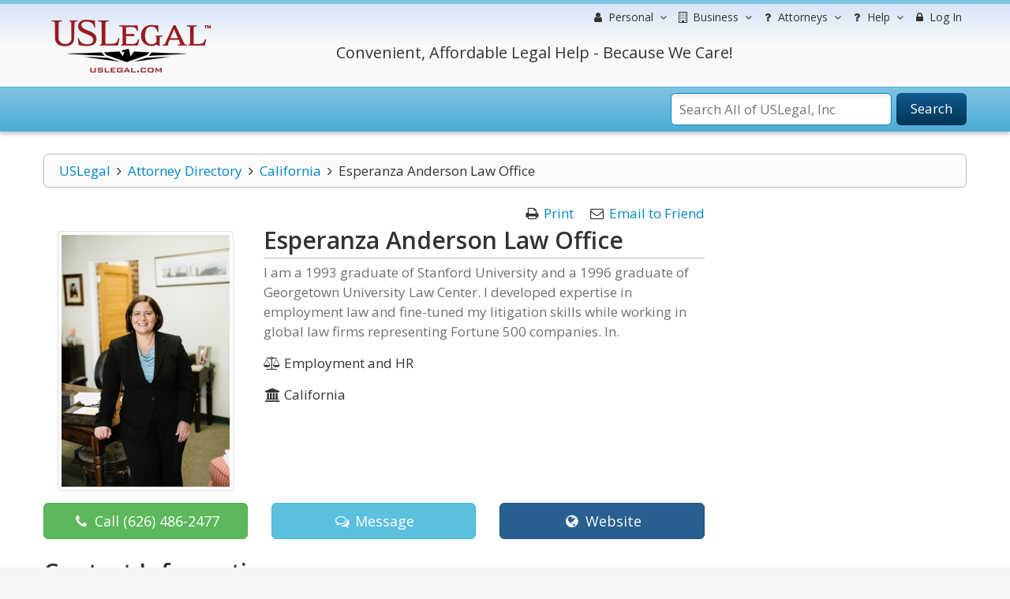

--- FILE ---
content_type: text/html; charset=utf-8
request_url: https://www.google.com/recaptcha/api2/anchor?ar=1&k=6Lc_UgATAAAAAOKjQlrvXvmXj-H3oEysJEUojwoA&co=aHR0cHM6Ly9sYXd5ZXJzLnVzbGVnYWwuY29tOjQ0Mw..&hl=en&v=PoyoqOPhxBO7pBk68S4YbpHZ&size=normal&anchor-ms=20000&execute-ms=30000&cb=k43yj9f9oysr
body_size: 49301
content:
<!DOCTYPE HTML><html dir="ltr" lang="en"><head><meta http-equiv="Content-Type" content="text/html; charset=UTF-8">
<meta http-equiv="X-UA-Compatible" content="IE=edge">
<title>reCAPTCHA</title>
<style type="text/css">
/* cyrillic-ext */
@font-face {
  font-family: 'Roboto';
  font-style: normal;
  font-weight: 400;
  font-stretch: 100%;
  src: url(//fonts.gstatic.com/s/roboto/v48/KFO7CnqEu92Fr1ME7kSn66aGLdTylUAMa3GUBHMdazTgWw.woff2) format('woff2');
  unicode-range: U+0460-052F, U+1C80-1C8A, U+20B4, U+2DE0-2DFF, U+A640-A69F, U+FE2E-FE2F;
}
/* cyrillic */
@font-face {
  font-family: 'Roboto';
  font-style: normal;
  font-weight: 400;
  font-stretch: 100%;
  src: url(//fonts.gstatic.com/s/roboto/v48/KFO7CnqEu92Fr1ME7kSn66aGLdTylUAMa3iUBHMdazTgWw.woff2) format('woff2');
  unicode-range: U+0301, U+0400-045F, U+0490-0491, U+04B0-04B1, U+2116;
}
/* greek-ext */
@font-face {
  font-family: 'Roboto';
  font-style: normal;
  font-weight: 400;
  font-stretch: 100%;
  src: url(//fonts.gstatic.com/s/roboto/v48/KFO7CnqEu92Fr1ME7kSn66aGLdTylUAMa3CUBHMdazTgWw.woff2) format('woff2');
  unicode-range: U+1F00-1FFF;
}
/* greek */
@font-face {
  font-family: 'Roboto';
  font-style: normal;
  font-weight: 400;
  font-stretch: 100%;
  src: url(//fonts.gstatic.com/s/roboto/v48/KFO7CnqEu92Fr1ME7kSn66aGLdTylUAMa3-UBHMdazTgWw.woff2) format('woff2');
  unicode-range: U+0370-0377, U+037A-037F, U+0384-038A, U+038C, U+038E-03A1, U+03A3-03FF;
}
/* math */
@font-face {
  font-family: 'Roboto';
  font-style: normal;
  font-weight: 400;
  font-stretch: 100%;
  src: url(//fonts.gstatic.com/s/roboto/v48/KFO7CnqEu92Fr1ME7kSn66aGLdTylUAMawCUBHMdazTgWw.woff2) format('woff2');
  unicode-range: U+0302-0303, U+0305, U+0307-0308, U+0310, U+0312, U+0315, U+031A, U+0326-0327, U+032C, U+032F-0330, U+0332-0333, U+0338, U+033A, U+0346, U+034D, U+0391-03A1, U+03A3-03A9, U+03B1-03C9, U+03D1, U+03D5-03D6, U+03F0-03F1, U+03F4-03F5, U+2016-2017, U+2034-2038, U+203C, U+2040, U+2043, U+2047, U+2050, U+2057, U+205F, U+2070-2071, U+2074-208E, U+2090-209C, U+20D0-20DC, U+20E1, U+20E5-20EF, U+2100-2112, U+2114-2115, U+2117-2121, U+2123-214F, U+2190, U+2192, U+2194-21AE, U+21B0-21E5, U+21F1-21F2, U+21F4-2211, U+2213-2214, U+2216-22FF, U+2308-230B, U+2310, U+2319, U+231C-2321, U+2336-237A, U+237C, U+2395, U+239B-23B7, U+23D0, U+23DC-23E1, U+2474-2475, U+25AF, U+25B3, U+25B7, U+25BD, U+25C1, U+25CA, U+25CC, U+25FB, U+266D-266F, U+27C0-27FF, U+2900-2AFF, U+2B0E-2B11, U+2B30-2B4C, U+2BFE, U+3030, U+FF5B, U+FF5D, U+1D400-1D7FF, U+1EE00-1EEFF;
}
/* symbols */
@font-face {
  font-family: 'Roboto';
  font-style: normal;
  font-weight: 400;
  font-stretch: 100%;
  src: url(//fonts.gstatic.com/s/roboto/v48/KFO7CnqEu92Fr1ME7kSn66aGLdTylUAMaxKUBHMdazTgWw.woff2) format('woff2');
  unicode-range: U+0001-000C, U+000E-001F, U+007F-009F, U+20DD-20E0, U+20E2-20E4, U+2150-218F, U+2190, U+2192, U+2194-2199, U+21AF, U+21E6-21F0, U+21F3, U+2218-2219, U+2299, U+22C4-22C6, U+2300-243F, U+2440-244A, U+2460-24FF, U+25A0-27BF, U+2800-28FF, U+2921-2922, U+2981, U+29BF, U+29EB, U+2B00-2BFF, U+4DC0-4DFF, U+FFF9-FFFB, U+10140-1018E, U+10190-1019C, U+101A0, U+101D0-101FD, U+102E0-102FB, U+10E60-10E7E, U+1D2C0-1D2D3, U+1D2E0-1D37F, U+1F000-1F0FF, U+1F100-1F1AD, U+1F1E6-1F1FF, U+1F30D-1F30F, U+1F315, U+1F31C, U+1F31E, U+1F320-1F32C, U+1F336, U+1F378, U+1F37D, U+1F382, U+1F393-1F39F, U+1F3A7-1F3A8, U+1F3AC-1F3AF, U+1F3C2, U+1F3C4-1F3C6, U+1F3CA-1F3CE, U+1F3D4-1F3E0, U+1F3ED, U+1F3F1-1F3F3, U+1F3F5-1F3F7, U+1F408, U+1F415, U+1F41F, U+1F426, U+1F43F, U+1F441-1F442, U+1F444, U+1F446-1F449, U+1F44C-1F44E, U+1F453, U+1F46A, U+1F47D, U+1F4A3, U+1F4B0, U+1F4B3, U+1F4B9, U+1F4BB, U+1F4BF, U+1F4C8-1F4CB, U+1F4D6, U+1F4DA, U+1F4DF, U+1F4E3-1F4E6, U+1F4EA-1F4ED, U+1F4F7, U+1F4F9-1F4FB, U+1F4FD-1F4FE, U+1F503, U+1F507-1F50B, U+1F50D, U+1F512-1F513, U+1F53E-1F54A, U+1F54F-1F5FA, U+1F610, U+1F650-1F67F, U+1F687, U+1F68D, U+1F691, U+1F694, U+1F698, U+1F6AD, U+1F6B2, U+1F6B9-1F6BA, U+1F6BC, U+1F6C6-1F6CF, U+1F6D3-1F6D7, U+1F6E0-1F6EA, U+1F6F0-1F6F3, U+1F6F7-1F6FC, U+1F700-1F7FF, U+1F800-1F80B, U+1F810-1F847, U+1F850-1F859, U+1F860-1F887, U+1F890-1F8AD, U+1F8B0-1F8BB, U+1F8C0-1F8C1, U+1F900-1F90B, U+1F93B, U+1F946, U+1F984, U+1F996, U+1F9E9, U+1FA00-1FA6F, U+1FA70-1FA7C, U+1FA80-1FA89, U+1FA8F-1FAC6, U+1FACE-1FADC, U+1FADF-1FAE9, U+1FAF0-1FAF8, U+1FB00-1FBFF;
}
/* vietnamese */
@font-face {
  font-family: 'Roboto';
  font-style: normal;
  font-weight: 400;
  font-stretch: 100%;
  src: url(//fonts.gstatic.com/s/roboto/v48/KFO7CnqEu92Fr1ME7kSn66aGLdTylUAMa3OUBHMdazTgWw.woff2) format('woff2');
  unicode-range: U+0102-0103, U+0110-0111, U+0128-0129, U+0168-0169, U+01A0-01A1, U+01AF-01B0, U+0300-0301, U+0303-0304, U+0308-0309, U+0323, U+0329, U+1EA0-1EF9, U+20AB;
}
/* latin-ext */
@font-face {
  font-family: 'Roboto';
  font-style: normal;
  font-weight: 400;
  font-stretch: 100%;
  src: url(//fonts.gstatic.com/s/roboto/v48/KFO7CnqEu92Fr1ME7kSn66aGLdTylUAMa3KUBHMdazTgWw.woff2) format('woff2');
  unicode-range: U+0100-02BA, U+02BD-02C5, U+02C7-02CC, U+02CE-02D7, U+02DD-02FF, U+0304, U+0308, U+0329, U+1D00-1DBF, U+1E00-1E9F, U+1EF2-1EFF, U+2020, U+20A0-20AB, U+20AD-20C0, U+2113, U+2C60-2C7F, U+A720-A7FF;
}
/* latin */
@font-face {
  font-family: 'Roboto';
  font-style: normal;
  font-weight: 400;
  font-stretch: 100%;
  src: url(//fonts.gstatic.com/s/roboto/v48/KFO7CnqEu92Fr1ME7kSn66aGLdTylUAMa3yUBHMdazQ.woff2) format('woff2');
  unicode-range: U+0000-00FF, U+0131, U+0152-0153, U+02BB-02BC, U+02C6, U+02DA, U+02DC, U+0304, U+0308, U+0329, U+2000-206F, U+20AC, U+2122, U+2191, U+2193, U+2212, U+2215, U+FEFF, U+FFFD;
}
/* cyrillic-ext */
@font-face {
  font-family: 'Roboto';
  font-style: normal;
  font-weight: 500;
  font-stretch: 100%;
  src: url(//fonts.gstatic.com/s/roboto/v48/KFO7CnqEu92Fr1ME7kSn66aGLdTylUAMa3GUBHMdazTgWw.woff2) format('woff2');
  unicode-range: U+0460-052F, U+1C80-1C8A, U+20B4, U+2DE0-2DFF, U+A640-A69F, U+FE2E-FE2F;
}
/* cyrillic */
@font-face {
  font-family: 'Roboto';
  font-style: normal;
  font-weight: 500;
  font-stretch: 100%;
  src: url(//fonts.gstatic.com/s/roboto/v48/KFO7CnqEu92Fr1ME7kSn66aGLdTylUAMa3iUBHMdazTgWw.woff2) format('woff2');
  unicode-range: U+0301, U+0400-045F, U+0490-0491, U+04B0-04B1, U+2116;
}
/* greek-ext */
@font-face {
  font-family: 'Roboto';
  font-style: normal;
  font-weight: 500;
  font-stretch: 100%;
  src: url(//fonts.gstatic.com/s/roboto/v48/KFO7CnqEu92Fr1ME7kSn66aGLdTylUAMa3CUBHMdazTgWw.woff2) format('woff2');
  unicode-range: U+1F00-1FFF;
}
/* greek */
@font-face {
  font-family: 'Roboto';
  font-style: normal;
  font-weight: 500;
  font-stretch: 100%;
  src: url(//fonts.gstatic.com/s/roboto/v48/KFO7CnqEu92Fr1ME7kSn66aGLdTylUAMa3-UBHMdazTgWw.woff2) format('woff2');
  unicode-range: U+0370-0377, U+037A-037F, U+0384-038A, U+038C, U+038E-03A1, U+03A3-03FF;
}
/* math */
@font-face {
  font-family: 'Roboto';
  font-style: normal;
  font-weight: 500;
  font-stretch: 100%;
  src: url(//fonts.gstatic.com/s/roboto/v48/KFO7CnqEu92Fr1ME7kSn66aGLdTylUAMawCUBHMdazTgWw.woff2) format('woff2');
  unicode-range: U+0302-0303, U+0305, U+0307-0308, U+0310, U+0312, U+0315, U+031A, U+0326-0327, U+032C, U+032F-0330, U+0332-0333, U+0338, U+033A, U+0346, U+034D, U+0391-03A1, U+03A3-03A9, U+03B1-03C9, U+03D1, U+03D5-03D6, U+03F0-03F1, U+03F4-03F5, U+2016-2017, U+2034-2038, U+203C, U+2040, U+2043, U+2047, U+2050, U+2057, U+205F, U+2070-2071, U+2074-208E, U+2090-209C, U+20D0-20DC, U+20E1, U+20E5-20EF, U+2100-2112, U+2114-2115, U+2117-2121, U+2123-214F, U+2190, U+2192, U+2194-21AE, U+21B0-21E5, U+21F1-21F2, U+21F4-2211, U+2213-2214, U+2216-22FF, U+2308-230B, U+2310, U+2319, U+231C-2321, U+2336-237A, U+237C, U+2395, U+239B-23B7, U+23D0, U+23DC-23E1, U+2474-2475, U+25AF, U+25B3, U+25B7, U+25BD, U+25C1, U+25CA, U+25CC, U+25FB, U+266D-266F, U+27C0-27FF, U+2900-2AFF, U+2B0E-2B11, U+2B30-2B4C, U+2BFE, U+3030, U+FF5B, U+FF5D, U+1D400-1D7FF, U+1EE00-1EEFF;
}
/* symbols */
@font-face {
  font-family: 'Roboto';
  font-style: normal;
  font-weight: 500;
  font-stretch: 100%;
  src: url(//fonts.gstatic.com/s/roboto/v48/KFO7CnqEu92Fr1ME7kSn66aGLdTylUAMaxKUBHMdazTgWw.woff2) format('woff2');
  unicode-range: U+0001-000C, U+000E-001F, U+007F-009F, U+20DD-20E0, U+20E2-20E4, U+2150-218F, U+2190, U+2192, U+2194-2199, U+21AF, U+21E6-21F0, U+21F3, U+2218-2219, U+2299, U+22C4-22C6, U+2300-243F, U+2440-244A, U+2460-24FF, U+25A0-27BF, U+2800-28FF, U+2921-2922, U+2981, U+29BF, U+29EB, U+2B00-2BFF, U+4DC0-4DFF, U+FFF9-FFFB, U+10140-1018E, U+10190-1019C, U+101A0, U+101D0-101FD, U+102E0-102FB, U+10E60-10E7E, U+1D2C0-1D2D3, U+1D2E0-1D37F, U+1F000-1F0FF, U+1F100-1F1AD, U+1F1E6-1F1FF, U+1F30D-1F30F, U+1F315, U+1F31C, U+1F31E, U+1F320-1F32C, U+1F336, U+1F378, U+1F37D, U+1F382, U+1F393-1F39F, U+1F3A7-1F3A8, U+1F3AC-1F3AF, U+1F3C2, U+1F3C4-1F3C6, U+1F3CA-1F3CE, U+1F3D4-1F3E0, U+1F3ED, U+1F3F1-1F3F3, U+1F3F5-1F3F7, U+1F408, U+1F415, U+1F41F, U+1F426, U+1F43F, U+1F441-1F442, U+1F444, U+1F446-1F449, U+1F44C-1F44E, U+1F453, U+1F46A, U+1F47D, U+1F4A3, U+1F4B0, U+1F4B3, U+1F4B9, U+1F4BB, U+1F4BF, U+1F4C8-1F4CB, U+1F4D6, U+1F4DA, U+1F4DF, U+1F4E3-1F4E6, U+1F4EA-1F4ED, U+1F4F7, U+1F4F9-1F4FB, U+1F4FD-1F4FE, U+1F503, U+1F507-1F50B, U+1F50D, U+1F512-1F513, U+1F53E-1F54A, U+1F54F-1F5FA, U+1F610, U+1F650-1F67F, U+1F687, U+1F68D, U+1F691, U+1F694, U+1F698, U+1F6AD, U+1F6B2, U+1F6B9-1F6BA, U+1F6BC, U+1F6C6-1F6CF, U+1F6D3-1F6D7, U+1F6E0-1F6EA, U+1F6F0-1F6F3, U+1F6F7-1F6FC, U+1F700-1F7FF, U+1F800-1F80B, U+1F810-1F847, U+1F850-1F859, U+1F860-1F887, U+1F890-1F8AD, U+1F8B0-1F8BB, U+1F8C0-1F8C1, U+1F900-1F90B, U+1F93B, U+1F946, U+1F984, U+1F996, U+1F9E9, U+1FA00-1FA6F, U+1FA70-1FA7C, U+1FA80-1FA89, U+1FA8F-1FAC6, U+1FACE-1FADC, U+1FADF-1FAE9, U+1FAF0-1FAF8, U+1FB00-1FBFF;
}
/* vietnamese */
@font-face {
  font-family: 'Roboto';
  font-style: normal;
  font-weight: 500;
  font-stretch: 100%;
  src: url(//fonts.gstatic.com/s/roboto/v48/KFO7CnqEu92Fr1ME7kSn66aGLdTylUAMa3OUBHMdazTgWw.woff2) format('woff2');
  unicode-range: U+0102-0103, U+0110-0111, U+0128-0129, U+0168-0169, U+01A0-01A1, U+01AF-01B0, U+0300-0301, U+0303-0304, U+0308-0309, U+0323, U+0329, U+1EA0-1EF9, U+20AB;
}
/* latin-ext */
@font-face {
  font-family: 'Roboto';
  font-style: normal;
  font-weight: 500;
  font-stretch: 100%;
  src: url(//fonts.gstatic.com/s/roboto/v48/KFO7CnqEu92Fr1ME7kSn66aGLdTylUAMa3KUBHMdazTgWw.woff2) format('woff2');
  unicode-range: U+0100-02BA, U+02BD-02C5, U+02C7-02CC, U+02CE-02D7, U+02DD-02FF, U+0304, U+0308, U+0329, U+1D00-1DBF, U+1E00-1E9F, U+1EF2-1EFF, U+2020, U+20A0-20AB, U+20AD-20C0, U+2113, U+2C60-2C7F, U+A720-A7FF;
}
/* latin */
@font-face {
  font-family: 'Roboto';
  font-style: normal;
  font-weight: 500;
  font-stretch: 100%;
  src: url(//fonts.gstatic.com/s/roboto/v48/KFO7CnqEu92Fr1ME7kSn66aGLdTylUAMa3yUBHMdazQ.woff2) format('woff2');
  unicode-range: U+0000-00FF, U+0131, U+0152-0153, U+02BB-02BC, U+02C6, U+02DA, U+02DC, U+0304, U+0308, U+0329, U+2000-206F, U+20AC, U+2122, U+2191, U+2193, U+2212, U+2215, U+FEFF, U+FFFD;
}
/* cyrillic-ext */
@font-face {
  font-family: 'Roboto';
  font-style: normal;
  font-weight: 900;
  font-stretch: 100%;
  src: url(//fonts.gstatic.com/s/roboto/v48/KFO7CnqEu92Fr1ME7kSn66aGLdTylUAMa3GUBHMdazTgWw.woff2) format('woff2');
  unicode-range: U+0460-052F, U+1C80-1C8A, U+20B4, U+2DE0-2DFF, U+A640-A69F, U+FE2E-FE2F;
}
/* cyrillic */
@font-face {
  font-family: 'Roboto';
  font-style: normal;
  font-weight: 900;
  font-stretch: 100%;
  src: url(//fonts.gstatic.com/s/roboto/v48/KFO7CnqEu92Fr1ME7kSn66aGLdTylUAMa3iUBHMdazTgWw.woff2) format('woff2');
  unicode-range: U+0301, U+0400-045F, U+0490-0491, U+04B0-04B1, U+2116;
}
/* greek-ext */
@font-face {
  font-family: 'Roboto';
  font-style: normal;
  font-weight: 900;
  font-stretch: 100%;
  src: url(//fonts.gstatic.com/s/roboto/v48/KFO7CnqEu92Fr1ME7kSn66aGLdTylUAMa3CUBHMdazTgWw.woff2) format('woff2');
  unicode-range: U+1F00-1FFF;
}
/* greek */
@font-face {
  font-family: 'Roboto';
  font-style: normal;
  font-weight: 900;
  font-stretch: 100%;
  src: url(//fonts.gstatic.com/s/roboto/v48/KFO7CnqEu92Fr1ME7kSn66aGLdTylUAMa3-UBHMdazTgWw.woff2) format('woff2');
  unicode-range: U+0370-0377, U+037A-037F, U+0384-038A, U+038C, U+038E-03A1, U+03A3-03FF;
}
/* math */
@font-face {
  font-family: 'Roboto';
  font-style: normal;
  font-weight: 900;
  font-stretch: 100%;
  src: url(//fonts.gstatic.com/s/roboto/v48/KFO7CnqEu92Fr1ME7kSn66aGLdTylUAMawCUBHMdazTgWw.woff2) format('woff2');
  unicode-range: U+0302-0303, U+0305, U+0307-0308, U+0310, U+0312, U+0315, U+031A, U+0326-0327, U+032C, U+032F-0330, U+0332-0333, U+0338, U+033A, U+0346, U+034D, U+0391-03A1, U+03A3-03A9, U+03B1-03C9, U+03D1, U+03D5-03D6, U+03F0-03F1, U+03F4-03F5, U+2016-2017, U+2034-2038, U+203C, U+2040, U+2043, U+2047, U+2050, U+2057, U+205F, U+2070-2071, U+2074-208E, U+2090-209C, U+20D0-20DC, U+20E1, U+20E5-20EF, U+2100-2112, U+2114-2115, U+2117-2121, U+2123-214F, U+2190, U+2192, U+2194-21AE, U+21B0-21E5, U+21F1-21F2, U+21F4-2211, U+2213-2214, U+2216-22FF, U+2308-230B, U+2310, U+2319, U+231C-2321, U+2336-237A, U+237C, U+2395, U+239B-23B7, U+23D0, U+23DC-23E1, U+2474-2475, U+25AF, U+25B3, U+25B7, U+25BD, U+25C1, U+25CA, U+25CC, U+25FB, U+266D-266F, U+27C0-27FF, U+2900-2AFF, U+2B0E-2B11, U+2B30-2B4C, U+2BFE, U+3030, U+FF5B, U+FF5D, U+1D400-1D7FF, U+1EE00-1EEFF;
}
/* symbols */
@font-face {
  font-family: 'Roboto';
  font-style: normal;
  font-weight: 900;
  font-stretch: 100%;
  src: url(//fonts.gstatic.com/s/roboto/v48/KFO7CnqEu92Fr1ME7kSn66aGLdTylUAMaxKUBHMdazTgWw.woff2) format('woff2');
  unicode-range: U+0001-000C, U+000E-001F, U+007F-009F, U+20DD-20E0, U+20E2-20E4, U+2150-218F, U+2190, U+2192, U+2194-2199, U+21AF, U+21E6-21F0, U+21F3, U+2218-2219, U+2299, U+22C4-22C6, U+2300-243F, U+2440-244A, U+2460-24FF, U+25A0-27BF, U+2800-28FF, U+2921-2922, U+2981, U+29BF, U+29EB, U+2B00-2BFF, U+4DC0-4DFF, U+FFF9-FFFB, U+10140-1018E, U+10190-1019C, U+101A0, U+101D0-101FD, U+102E0-102FB, U+10E60-10E7E, U+1D2C0-1D2D3, U+1D2E0-1D37F, U+1F000-1F0FF, U+1F100-1F1AD, U+1F1E6-1F1FF, U+1F30D-1F30F, U+1F315, U+1F31C, U+1F31E, U+1F320-1F32C, U+1F336, U+1F378, U+1F37D, U+1F382, U+1F393-1F39F, U+1F3A7-1F3A8, U+1F3AC-1F3AF, U+1F3C2, U+1F3C4-1F3C6, U+1F3CA-1F3CE, U+1F3D4-1F3E0, U+1F3ED, U+1F3F1-1F3F3, U+1F3F5-1F3F7, U+1F408, U+1F415, U+1F41F, U+1F426, U+1F43F, U+1F441-1F442, U+1F444, U+1F446-1F449, U+1F44C-1F44E, U+1F453, U+1F46A, U+1F47D, U+1F4A3, U+1F4B0, U+1F4B3, U+1F4B9, U+1F4BB, U+1F4BF, U+1F4C8-1F4CB, U+1F4D6, U+1F4DA, U+1F4DF, U+1F4E3-1F4E6, U+1F4EA-1F4ED, U+1F4F7, U+1F4F9-1F4FB, U+1F4FD-1F4FE, U+1F503, U+1F507-1F50B, U+1F50D, U+1F512-1F513, U+1F53E-1F54A, U+1F54F-1F5FA, U+1F610, U+1F650-1F67F, U+1F687, U+1F68D, U+1F691, U+1F694, U+1F698, U+1F6AD, U+1F6B2, U+1F6B9-1F6BA, U+1F6BC, U+1F6C6-1F6CF, U+1F6D3-1F6D7, U+1F6E0-1F6EA, U+1F6F0-1F6F3, U+1F6F7-1F6FC, U+1F700-1F7FF, U+1F800-1F80B, U+1F810-1F847, U+1F850-1F859, U+1F860-1F887, U+1F890-1F8AD, U+1F8B0-1F8BB, U+1F8C0-1F8C1, U+1F900-1F90B, U+1F93B, U+1F946, U+1F984, U+1F996, U+1F9E9, U+1FA00-1FA6F, U+1FA70-1FA7C, U+1FA80-1FA89, U+1FA8F-1FAC6, U+1FACE-1FADC, U+1FADF-1FAE9, U+1FAF0-1FAF8, U+1FB00-1FBFF;
}
/* vietnamese */
@font-face {
  font-family: 'Roboto';
  font-style: normal;
  font-weight: 900;
  font-stretch: 100%;
  src: url(//fonts.gstatic.com/s/roboto/v48/KFO7CnqEu92Fr1ME7kSn66aGLdTylUAMa3OUBHMdazTgWw.woff2) format('woff2');
  unicode-range: U+0102-0103, U+0110-0111, U+0128-0129, U+0168-0169, U+01A0-01A1, U+01AF-01B0, U+0300-0301, U+0303-0304, U+0308-0309, U+0323, U+0329, U+1EA0-1EF9, U+20AB;
}
/* latin-ext */
@font-face {
  font-family: 'Roboto';
  font-style: normal;
  font-weight: 900;
  font-stretch: 100%;
  src: url(//fonts.gstatic.com/s/roboto/v48/KFO7CnqEu92Fr1ME7kSn66aGLdTylUAMa3KUBHMdazTgWw.woff2) format('woff2');
  unicode-range: U+0100-02BA, U+02BD-02C5, U+02C7-02CC, U+02CE-02D7, U+02DD-02FF, U+0304, U+0308, U+0329, U+1D00-1DBF, U+1E00-1E9F, U+1EF2-1EFF, U+2020, U+20A0-20AB, U+20AD-20C0, U+2113, U+2C60-2C7F, U+A720-A7FF;
}
/* latin */
@font-face {
  font-family: 'Roboto';
  font-style: normal;
  font-weight: 900;
  font-stretch: 100%;
  src: url(//fonts.gstatic.com/s/roboto/v48/KFO7CnqEu92Fr1ME7kSn66aGLdTylUAMa3yUBHMdazQ.woff2) format('woff2');
  unicode-range: U+0000-00FF, U+0131, U+0152-0153, U+02BB-02BC, U+02C6, U+02DA, U+02DC, U+0304, U+0308, U+0329, U+2000-206F, U+20AC, U+2122, U+2191, U+2193, U+2212, U+2215, U+FEFF, U+FFFD;
}

</style>
<link rel="stylesheet" type="text/css" href="https://www.gstatic.com/recaptcha/releases/PoyoqOPhxBO7pBk68S4YbpHZ/styles__ltr.css">
<script nonce="kblUQbcOLv6u0EGEaOFfYg" type="text/javascript">window['__recaptcha_api'] = 'https://www.google.com/recaptcha/api2/';</script>
<script type="text/javascript" src="https://www.gstatic.com/recaptcha/releases/PoyoqOPhxBO7pBk68S4YbpHZ/recaptcha__en.js" nonce="kblUQbcOLv6u0EGEaOFfYg">
      
    </script></head>
<body><div id="rc-anchor-alert" class="rc-anchor-alert"></div>
<input type="hidden" id="recaptcha-token" value="[base64]">
<script type="text/javascript" nonce="kblUQbcOLv6u0EGEaOFfYg">
      recaptcha.anchor.Main.init("[\x22ainput\x22,[\x22bgdata\x22,\x22\x22,\[base64]/[base64]/[base64]/[base64]/[base64]/UltsKytdPUU6KEU8MjA0OD9SW2wrK109RT4+NnwxOTI6KChFJjY0NTEyKT09NTUyOTYmJk0rMTxjLmxlbmd0aCYmKGMuY2hhckNvZGVBdChNKzEpJjY0NTEyKT09NTYzMjA/[base64]/[base64]/[base64]/[base64]/[base64]/[base64]/[base64]\x22,\[base64]\x22,\[base64]/DrsKrw4gxWS1zwpJ4DQbCuy3CpBnClBpEw6QdaMKFwr3DsixIwr9kE27DsSrCk8KhA0FNw64TRMKLwqkqVMKXw54MF3HCr1TDrBVXwqnDuMKAw5M8w5d/AxvDvMOVw4/DrQM5wqDCji/[base64]/[base64]/ClDfDui7ChMONTVNBwqgDwoZnTMKIaj7CtsO6w67CkRPCg1p0w4TDgFnDhRnCpQVBwonDscO4wqkKw6cVacK2NnrCu8K5DsOxwp3DmRcAwo/DnsK1ETkTYMOxNGopUMONVXvDh8Kdw6fDsntAFy4ew4rCosOXw5Rgwo/DqkrCoSVLw6zCrgN0wqgGdxE1YHzCjcKvw5/CjcKaw6I/Oj/Ctytbwq1xAMKDR8KlwpzCnQoVfAnChX7Duk49w7k9w4bDnDt2VmVBO8Kpw4Rcw4BawoYIw7TDmwTCvQXCi8Kuwr/DuCweMcK4wrnDqjocRMOkw4bDhMK5w5jDqk7Ck3ZwDcONGsKvFsKlw7rDocKuJz14woLCnMOvQG4HJsKcHDTCgHkZwrJTaWdeQMK+Q2vDtW/CqcOzBsOBVyPCsV9qesKqVMKTw7rCiHRTYsOCw4HCo8KPw4LDkAZHw6dkH8O+w6g1OHjDhRFbMX1Gw50/wrI3TMO4FwF/Q8K6Q3rCiwoaeMOZw5UGw5PCmcO4QsKUw4XDj8K6wpQVPgvDocKPwp3CvzzCikAwwrsgw7dAw5HDpk/Ch8OmMMKew6o6OsKReMO4wrRqEMKCw5tzw4bDpMKRw7DCnQXCiWFNY8OSw7A8Bj7CscKcFMKwe8OBYwclGWfCg8OmexcFWcO+F8Ojw4V2FlLDjGc9BCBfw5Rrw5QLb8KPYcOkw53DhBrCrUdZUG7DljvCv8KzE8KuWB8rw7wRSQnCt3ZMwqwcw4PDjcKVG0LCg3/[base64]/Lxoewo/DqmVdY8KWw4E7bMKIbmTCkT/CrWbDtHI6IhjDmsOCwr9nFsO6PxDCr8KQAltowrzDgMKAwpfDhGnDrWRyw6oMTcKREcOgbx06wq/CoyfDhsOzFU7Dg0V2wobDkMKKwqUOCcOCeXTChsKcf0LCiHBSYcOoDsKNwqzDssK5WMKsG8OnK0pYwpLCmsKwwp3Dn8K9DQ3DiMODw7prCcKbw5zDqMKEw6d6PyPCt8K5LiMuUSbDvMOPw7zCmcKaeGQUdsOVK8ODwrURwqM0WkfDgcOGwpciworCnU/DpEPDmMKrdMKcSjEGLMOnwq51wpbDnhjDqMOHVcO1Yj3DscKJRcK8w7kGUhwJJHxEfsKVYUDCuMOhe8OXw4vDkMOSO8Oxw5RdwpLCocKpw4Uew5YDAMOZAQRAw4VOaMOow65gwqIfwprDkMKqwq/CvjbChcK8QcKQGmdbXmZLaMOka8OawoV3w6DDr8Kswr7Ck8K3w7rCsF1sdj4XMS1MWQJ4w5vCl8KBNsOCVh3Dp23DjMOFwp/DsAHDscKbwolqEjXDjBVzwqFRPsOew4dXwq9rEVDDsMOFIMOawoxtXxkxw4jClMOJO0rCssOQw7HDpXjDjcK/Gl02wq8Mw60GbcOtwo5YFwLCmzwjw68BX8KncC/CoWDDtz/[base64]/[base64]/CjMKHXMOAwpo8XBLCshvDiEEMwqrDvD8gwpDCu8OzccKJXMOCNybCkW3CkcO6JMO0wo9qw5zDtMK+wqDDkD08NMOCX1zCrHjCt3TCnC7DinQkw60zHMKuw63DmMKzwrsVYGLCkWhsOHPDoMOmIcK8ezpOw5MMTsOqaMOFw4rCkcO5EwLDjsKlwo/[base64]/DhMK6w49PfmcDw7jDssK/w6rDpEPCq8O5DlcVw6vDrEsLCcKQwqDDusOdV8KmJ8ODwq7DlXpzPibDpzbDrsKOwrjDrn3CvMOVPyfCsMKBw5AABlfDjjTDoSXCpzDCvSB3w5/DsV8GMwNKFcKUdgdCe3nCv8ORWFpVHcOjKMOUw7gywqwXC8KdZH5pwprCs8KeIhvDjMKUK8Kow4ldwqcXUyJcwpHCpzjDpAdAw6VawqwTIMOwwodmQwXCvMK5Tnwzw5rDtsKqwoPDrMOLw7fDr3/DoU/CjWvDj3nDh8KxazPDsXETW8KBw5YrwqvCj1nCkcKrPlLDvGnDn8OeYsOqEsK9wovCtVoAw6tlwqEeFsO3wox/w6jComDDvMKZTEnCmFh1QsOYNSfDiiQ1RWYDFcOuwqrCoMOqwoBcNEfDgcKYcyUTw6g2OHLDuljCjsK/QMOqQsOKTsKew7/CkU7DnVLCvsKow4sWw40+FMOjwr/CpCfDrlfDn3/[base64]/Cg3h3w4c1QU12ExnDhCh0LMO5wrhmw4DCp8Oywp/[base64]/[base64]/[base64]/wo3DllEee03DhHpCC8OzQ8KXTGMlXjrDmmpAaH7CtGQmw6prw5DCsMKwX8Ogw4DDn8OdwpTCmWN+N8KgcGrCqRkiw5jCgcOlRn4FOcK6wpU6wqoGUCzCkcK/XMO+FB/Cih/DtsKfw7wUB1kDDXFKw6QDwpZcwqfCmcKlw7LCmgPClDhSSsKzwpwdNFzCnsOgwo1qCCZFwrMoQ8O+ayrCllkXwoDDu1DCt2kmIUogGDvDigYtwonDr8KzIBNmM8KfwqNrYcKWw6rCk2gYFnM+dMOXYMKCwo/DnMOHwqYnw5nDrSDDrsK3wpUDw5Utw7cfbjPDs3oiwprDrSvDoMOVCMKcwoBkw4jCg8ODO8OfOcKRw5x5Ym3DoS9zN8KkWMOKH8KkwpVQGXDCgcOMb8Kvw7/Dm8OVwpExBwF7w5nCuMKqDsOIwrsPSVbDpALCqcOXc8KvHW0gw7vDpsKkw4MtQ8O3wrBpG8OMw4dtCMKnw41HeMKTRyUqwr9uwpnChMKqwqDCo8KvS8O7woTCnl11wr/CinjCk8KMe8O1AcOMwpQVJMKVKMKlw7UmHMOWw5LDt8O1S2Uhw61dLsOGwopiw7Z7wq/DiR3CnnHDu8KWwr7CgMOXwqXChT7Cp8KIw7fCsMOwWMO7RVtbfhFwb17CkVwGw6TCuF7CkMOIeBQGdsKXYFTDtR/CpznDqsObMMKYfwLDp8KAZDjDncOsJMOUSXHCqUPDrzTDrhB9dcK4wq18w4PCm8K0wpnCgVXCpXwyEQxgbGNfXcKPMBhzw6HDtsKWSQtFCsOqAgpHw6/DgsOhwrhNw6TDgH3CsgzCmcKSWEXDpFJjPHRQY3gRw4NOw7DCt3/CgcOFwq7Co3clwrnCrk0rw53CkHs9HCXDskrDscK5w6cOw7/[base64]/M8OzwpV8L8Kpw6ZFWMK+woYwW8Opw6NIUVtkf2jCmsKiIEfCknrCtFLDqV7DnBVkdMKMShBOw4jDp8KSw6dYwptqIMO9WWvDmSPCrcKkw6pmaFzDi8KewoM/b8KDwo7DqcK7TsOMwoXCgDsowprDkHdQI8OowpzCoMOVOMKmDcOSw44LS8KdwoNGfMORw6DDqX/CtMOdM1jCvcOqRcOUD8KEw6PCuMKUNSnDgMOlwpzCicOTc8Kmw7bDn8Opw79Mwr8/Jz4cw4pmSQExXHzDn37DgsKpBsKdZsO7w54UA8OXTsKQw4QowrjCtMK/w5HDjRLDscKifMKcfT1qaxrDo8OkLcOEw63Du8KbwqRQw4jDnT47X0zCtWw+aFQCGkkaw6wTE8O4wrFGUgbDij3DvcOGw5d9wpZwfMKnDE/DoScAbMKWVEZAw5rChcOlRcKyZVd0w7RaCFzClMOvfF/DvHAcw6/ClsKjw5F5w67DjsKjD8OKfgfDj1PCvsOyw4bComIzwqLDmMO2wofDkQZ3woB8w4IGWMKTFMKowr/DnmcRw5QowpLDkiktwp/Dq8KxBDXCpcOvfMOYPx48GXnCqCNfwrrDmsOCWsOQwqbCj8OJLQMHw5VQwr0TeMKiEsKGJRkdDsO0VmcQw59TDcOgwp/CmFIRCcKJZcOOdsKsw7wDwp1mwojDhsO7w6nCqDAWW2XCqsKHw6gYw6Z+HCfCjy7Dr8OmVw3CocOBw4zCucKow4rCshhJGjRAw7EIw6/DpsOnwqZWDsOAwpTDqDlZwrjDikXDuDPDvsKfw7cKw6sCf20swopqGsKfwqwzYWbCnT/CjUJDw6RfwqdkDkrDlxLDiMKRwodqD8OBwq7CpsOFcSMlw6lBahc4w7BJIsKIw6Ehw59nwrMod8KBKsKzwo1JexZyISzCgj90LU/DvMKOAsOkDMOJLcOBA242wptCdSvDni/CrsOjwq3ClsKcwr9VYmjDsMOnGEnDkQh1MFZKC8KxOMKLOsKTw67CrXzDtsOVw4fCuGJMFGB6w5nDtcOWCsO/e8Khw7g9woDCg8KtX8K/wqMNw5LDmgg2QSBzw6nDgH4KE8O/w4Ucwr7CmsKjN2xifcKLfXvDv3fDnMOdVcKffhnDusOawrbDg0TCq8KzZEIvw4R1RkfCgHgbw6VPK8KGw5VlCMO/[base64]/CjsKKKMKdDcKMKcKCw5fCpcKAwqUVwoLDnUEXw7PDognClUNWw4kzI8KQHAPChsO/wpPDvcOiOMKFaMOBSmYow6Q7wqIzNsKSwp7DtWbCvwN/[base64]/CmFkcw7vDtcKvwqt+wpnCrh4gwq/CnkbChsKGwqQNw4oge8OzGhVMwrfDqTPCjF7Dn1HColDCiMKnDEhHwrUmw7DCngfCusO7w5VIwrwxOsOZwr/[base64]/[base64]/CuMO9PBxmIXvCsnAVw4zDm0FRwrrCiUfCvFt/w6AzT2zCtsO3wrwAw7/[base64]/DksKqw63CtsOIw53CvcK7SyJcw4jDj1LDrsOpwp8BRWLCo8OjU3hbw6vDjMK1w4F+w6fCqTIqw5U8woJCUnfDgS45w7TDksORCMKnw45eISBuODjDtsKcEE/Cs8O/AwlrwrrCrE55w4vDncKWVMOVw5jCiMORU2IxGMOCwpQOdcOGQGIhGcOiw7bChsOCw6rCncKbMsKDwoI2NMKUwqrCvhXDg8ODZmHDpQEcwqVlw6HCn8Ouwr1zWGXDqMKHUhJ+JF1iwp7DnGhsw4DDscK6VcOYS0t0w44TA8KUw5/[base64]/DpcKPG8K5wpEORcO7wrsdw4zCtMO/[base64]/CkQvDnBsWwpzDhsO/FRNUKBbDuT50w4bCr8KCwp/DrEfCvcKtwpAxw7bCj8Khw7RQYsOIwqDCgznDnBjCklxcWg3CtHETezcAwpE2bMOidHEcYinDnMODw5sow7YHw4/DhRfClW3Cs8KDw6fCgMK3w5Z0PcKpc8KuMHYnT8Kaw6vCkyp7DlXDjsKcWl/CqMK+woIuw4LDtzjCjXfCt0PClVnCq8OWYsKUaMOlDcOLP8K3EVc/w74IwpBSaMOuP8OWWCMnw4vCrMKcwqHDnzBrw7olw7LCusKpwq0NSsO2wpvCqTvCiXXDgcKzw7NNbcKJwrs6w5vDgsKBworCuwrCuWAvAMO2wqFRR8KuLMKpdBVtY3l7worDjcKJTw0QfsOnwrolw5Ahwos4ByoRQz0IKsKiQcOhwo/[base64]/[base64]/CgxFNw5jDrmrCoMO9w68XwqPDu8KcICbDiwgSwqbDti56UBbDt8Oowqkdw4TCnjhvPcK/w4pywrfDisKAw6HDqXMqw7TCssKywoxUwqMYLMK4w63Cp8KIF8O/[base64]/[base64]/CmADDkcONVcOhBcOVNFB9a2orw5IqSl7CjsK0akQZw6bDiS1iaMOzfU/Dq1bDgG8vAsODey/DkMOmwonChDM/[base64]/DuMKywqvDv8Kqw7jDhsKrw7RXwoHCtMKUXcOMMMOsw7R9wrAPwqINIkzDvsOhR8Ogw4oWw4lwwr0mNChvw5NKw49DCMOSH11rwp7DjsOcw7/[base64]/DpcOrVcODw5XCgzd6fxnDoMOkwpLCjHLDiHUCwop7PzfCkcOjwqY/QcO4LsKSKGJgw43Ds2EVw5x+fUrDkMODGUlLwrRyw7vCuMOYw60uwrHCrcKbR8Kbw5wuSSJwGxlLYMODEcOCwqg4wq0vw5lNVsOxRQ5GWjsUw7nDrS/[base64]/[base64]/[base64]/[base64]/[base64]/[base64]/DuirDncOZw5rDiMO+acK+w4IOw77Do8KSGjrDrMKZesO9RQVSV8KiA27CshBAw7fDox7DsX3CswbDlTbDqHg1wqLDpQ/[base64]/Xh0dw69RwocDw6Rzw6xxScOTe8OXVMKZO8OnbsOdw6XDvmzCs1PChMKlwr7DvMKWU2rDlgwgwr/ChMO7wqjCisKECihmwpt6w6rDoTYoOMOCw4XCqzQUwpBJw6I6TcOowrrDon0NXUVZAMK/I8OgwooBEsOheijDjcKVIcO0GsOOw6cmTsK7PcOyw7oUaQDDuHrDlCdZwpY/QXDCuMKbRMKfwoZofcK1fMKDHGvCnMOOTMK3w53ChMKeGlxWwplPwrPDrUNMwrXDsT5MwpPCp8KYGHgqDS0GC8ObI2fChDJMcDNqOxTDnXLCtcODW0E2w58uPsOkJcKOdcO1wopiw6DDq3djEjzCvT17WxRiw5xvMAnCsMOmP2vCrU9PwoUXCipLw6/Dh8OXwoTCvMOsw4o4w4rCqi57wrfDqcO/w5XCtMOXfR96OcKzYj3CgsOOQcOXMHTCujJhwrzDosOqw67ClMOWw5IBIcOzMjHCucOrw603wrbDlQPDmMKcZsOpB8KeRMKEDxgMw7gTWMOiITPCicOlYhbDrXvDpw1sZ8Ogw7pRwr9xwpILw5FIwocxw5dWKEw/wpNWw658eE/DrsKPV8K1d8KKFcKOScODQXXDu24Swo5KYSXCtMOPClEsasKiQzLCgsOYRcOXwrvDrMKPXwPDl8KPHQ/CncKNw4XCrsOKwowaRcKQwq42FiPCqQ3CthbCgsOTH8KrH8OaV3J1wp3DjyV1woXCiC5zVsKbwpE2OCUxwqjDtMK5GsOwdwApfnTDl8KUwoxhw5/DoDLCjUDDhhrDuX0vwo/DoMOow7wNIcOww6nCmMKUw6ECAMKbwqPCmsKQS8OkZMOlw6BnGjpHwpbDq3DDqcOtQcOxw60NwqBzPsOnVsOuw6w/w44EWg7Dqjcow5HCnCMgw7gKHjrCmsKPw6HClkXDrBRyY8OtV3nDucOGwp/CkMKlwoXCkQxDJsKswpwBSCfCq8OWwrAnOTcVw6bCmsObDcOWw4VFSFzCtMK/wpQWw6lDbsKIw4PCvMOtw6TDssK4a3HDtyVGT27CmFBSRGkbIsOmw4MdT8KWUcKLacOGw6osacKhw70DLsKmLMKaWXN/w6jCp8KtM8OzbgJCWMKqZ8KowrLCuWIscCRUw5R2wo/Ch8KYw5kHDcKZP8OBwrNqw7vCqsOqw4R2csObI8OkAUvCs8Kzw7kbw7JON2Z+P8Ohwo0lw5AJwrUVa8KBw4c3w7drIcO5BcO1w6s2wobChE3Cl8K9w5XDosOAODQZKsOrQ2vDrsK8w7tkw6TCqMO9L8KrwrDDrsOOwqkXQsKkw6AZbS3DvzYAWsKdw4fDsMOrw5JpUn/DuXvDrsOAUWDDsjFsdMOSCU/[base64]/[base64]/Dn8OIw7B/VcKkPcO1RsK5w6/[base64]/DhWTCkibDjAbCp8KVFMOQQ8KXIsK4BcOeZ042PTFXdsOlFFE6w5jCisOtRMKnwodtwrEXw7LDgsKvwqwwwpzDmErCt8OcDcK/[base64]/[base64]/DnMK2M8KUw6oPwqHDsMO4IUosLcK/c3XCq8Kjw546w4NKwpUHw6rDrsOjcMKaw57CusKqwrQ/cVTDqsKDw4rCjsKJGy0bw5fDocKjSn7CrMO9wp3DnsOnw6rDtsO/w7oRw4nCrcK1Y8OMT8OfGA7Dul3CjsKWdi/CncOrwpbDrcO0SnQdKCY9w7ROwp8Rw41MwolSC0rCuU/DkTzClnAsTcO3TCY8wqwKwpzDlCrCjMO3wqtGYcK3Un3DoBjCm8K7C3/CnG3CmxYxS8OwUH4qZF/DkcOHw69MwrF1dcOsw5nChEHDp8OcwoIFwrzCskDDlDwRSzLCon8aC8KjH8O8C8OgccOMGcO/[base64]/CvR8VwpXDtzBow4RSS8KJFsOqwqvCtcOgVwfDocKmAFwZwpzDiMOKUX0Ew4J7UMKuwpLDtsK1wpkew79Aw6zCqMK8G8OsLkIZNMOrwr4CwqnCtsKiacO4wp/DtQLDjsKVScK+YcKnw7Btw7HCkS0+w6rDscOMw53DtnzDtcOXUsOtKFdmBWgtWRVBw5tWZMOQOcKswpDDu8OJw73Dn3DDpcOvLTfDvUTCicKfwpVuHmQ4wqdHwoNZw5vCt8KKw6LDocOOIMOOJyJHw5BRwrkIwq0bw4LDkMO+eBzCr8OQPmnCl2vDry/Dt8OkwpHCtsOpUMKqa8O4w4s0PsOEZcKwwp02YlrDonnDgcORw7jDqH8GE8KHw4QCTUMfbz8uw63ClwvCuW4MC0XDj37CqsKvwo/DscOOw57Cl0RMwp7DrH3CssOgw4LDjiBHw7loI8OXw67Cp30twpPDhMKuw4JpwoXDqivCq0vDuzLCqcKewqzCuRTDtMOaIsObWiDCs8K5bcK3S2pebsOiTMO6w5TDjMKUfsKDwqrCksKmXMOQw6xCw4zDjMK3w7JmDT/Co8O4w4p9asOpVU3DmsOzJgfCqCgLecOzOXzDkT5PBsOeE8OlNsK2DkYUZD8Uw4/DklozwqsSHcOmw4jDjsOow7ZAw5JGwofCucKeL8ODw4JtdQzDusOpAcObwpYww5sbw4/DnMKzwqw9wq/DisKSw4huw4/Dr8KRwpHCicKFw68ZAkTDlsOZHMOCw6fDiQFjw7HDlkZjwq1cw6dPccKvw6AAwq92w63CvkpFwpLCssO3UVXCnT8NNzoqw7BoOMK+RScZw4Vbw4PDqcO4CsK5QMO7fkDDncK6QhfCp8KrE004GcOKw7XDpzvDlDU3P8KJZ0fClcKAXQUTRMO3w5zDpcOGHWRLwqPCij/DscKVw4LCj8OQwpYdwpnCuj4Gw45XwopAw7wnJHPClsKzwp8cwoclMWEEw58aF8O1wrzDsQtEZMOWacKpa8Kjw6XCisKqWsK4NcOww6rDvifCrwLCnSHDq8Kjwo/CgsKTB3bDt3ZhdcO4wovCgVJbfzRXaHpsT8OcwowXDCceHnRTwoI4w7xRw6hsEcOzw4sNIsOww5ANwq3DiMOVGFczYATDvRkaw7HCssKjblQIwoArc8OOw6nDvl3DszZ3w5IhCcOoHsOVCwTDmAjDjcOOwpPDksOKXBg7W3BHw4cZw6Iuw6zDp8OaeG/[base64]/Dl37Dni9eEGbDusOSVWHDl0Qcw4LDhh7DncOcUMKYLAplwq7DvU/CvBNFwoPCu8O9BMOmJsOrwo7Di8OdeWdDG17Ci8OGBT/DtcKXSsKMCsKFECvCnAImwrzChR/[base64]/[base64]/w6FNTsOpw7ovKcOXIMKXMRjDgMKAY1xuw7rDm8K9WwAbAwPDtsOxw4d6Cikww6URwrHDmcKcdMO/w4YMw4vDh0DCl8KpwoTCu8OJVMOYfMOMw4zDnsKGZcK7bsKxw7TDjDjDhDnCoElZNQHDpcOTwpXDqyvClsO1wrBAw5DCtkIZw4HDjAgieMKCfWPDrF/DkCLCiAnClMK7w5IzQ8KxOsOHEsKwYMOawoTCicKMw5lKw40mw6FnSnvDjW3DhcOUQsOdw5wBw57DjHjDtsOrW0Q2PMO6FcKzLm3CqsOxEDkCFMO0wqJeHmXDmVUNwqUUacKtBFV0w6TCjlvClcKmwo1nOcOvwofCqicCw4Vac8OVPBzDg2vDklJRWD/CtMOEwqDDsz4dY3IQOMKRwrUqwrJZw4TDqXczFjvCilvDlMK/RwrDiMOBwqA2w7g/wpU8wqFhX8KFRkdxS8OswojCnWoWw6HDjcOkwpEqccKLBMOQw50pwoHCgQzDm8KGw4TCj8OEwpl/woLDi8KvQ0RLw5HCnsOAwosYecKPegEXwpk8RlTDn8KRw4VdRMO/USdKw6HCh1hKRUAmLcOSwrzDpXtBw7gUZsK/[base64]/w5hBFW7DjG93w61ZRETCmwTDt8OjHnRiVMKvFcKUwojDg0Rcw5rCpBrDhAHDiMO+wosAS3nCjMOpMTpww7c/wowXwq7Ck8K/CFk9wprCu8Ovw7sQQVTDpMObw6jCmFhJw4PDq8KwGwQyc8O1UsKyw5/DlDHClcOZwr3CgcKAKMK2HcOmFcOaw5zDtEPDtE0Hwp7CkkEXOztTw6M/Mlx6w7fCtnnCqsK5DcKOKMOwTcOAw7bCoMKkTsKsw7vDv8KJO8OKw5bCjsOYfgDDvgPDm1XDsRZQUgM6wojDjSPDp8Orw6DClcK2wrdpZMOQwr5uPGtvwrdywodWwoDCh0ozwpPClAsEBMO5wpHCn8K0YU7CkcOnLsOYGcKONwg/TEbChMKNfcK+wqlMw6PChCMNwokzw47Dg8KzS2FqYTAYw6LDqAjCo2/Ckm/[base64]/CmcO0wrvDjMOgE8K3w4tDbsKIeMK3fEE2JgfDnAh5w6MMwoDDq8OCDsODQ8OCRXBWQBnDqjAzwrnDu3bDtyNLWEM0w5ZGWMK9w7xGXQPDlMO/ZcK6S8OyMsKXG1RHehrCpmHDj8O9VMKnVsOlw63CkjDCncKwQykdPmPCqcKYVw0nKWwUGcKTw5zDnQvCkmXDhggSwr8iwrrDhj7Ciy5jRsOXw7fDtHjDv8KfbwXCoiU0wrHDjcOYwodJwr4xc8ONwqLDvMOTFEx9ch/[base64]/Cn3cdw79TwoXDkcOzw7DCrHHClcK3J8KmwqHCu8KSZ2/DnMK2woXCmzXCsWYlw7zDoy0jw5dxTzHCh8KZwrjDjm/[base64]/Dn8OhC8KNUcKuwrPDksKvwotpesKzacOAfcKZwroyw78hTFZBBiTCq8KuVHLDoMKqwo9ow6/[base64]/CisOlwqZhwqVww7TDr8Ocw54pb8O3w6wHPRHDpsK2w44RwrwmbcOkwpZYacKPwqDCgm/[base64]/Cvjh/V2LCmMKiUMOANMORwpHDpBd1JMOowpc4w4bCtkMkcMOZwr0kwqvDv8Ktw7t6wq0IJUhpw70xFCLCsMK8wpExwrTDoxIIwq4fUD15A0/CuG8+wonDncKtNcKOBMO9DwzDu8KmwrTDpsKew6sfwo1ZJn/CoSrDoQNdwpTDm396KmvDtQM9UBMow5PDksK/[base64]/[base64]/DkxfDnzNbw7PClEtKVzwZXXglwr5AMA0jVWfCnsO1wrDDlyLDpHrDjCzCo2AzTV1df8OswrPDqyNOSsOrw6V9worDvMObw7piwqNZB8OwYMKpdS3DssKLw591EMKNwppKwp3CnTLDtsOafA/[base64]/CscKHwp8Bwo8NwqtJw6ljw7lMwpAEQS87w5zCpybDkcKtwrPDrlMgBsO1w4zDhcKLbE0KOG/Ck8KdZHTDt8OPMMOhw7LCtB9iDcK8wrg4BsO1w5hYR8KWCcKZAzdzwrbDrMOdwqvCjHAKwqVdwrTClDbDt8KNPgJHw7d9w5tXDxXDs8OEdGrCr2gOwqRnwq0pQ8OHEQoDwpDDssOvPMK/[base64]/[base64]/CpglYworDrsOcQE4ISsOGCsKbZ2LDucOWMxZ8woofAsKgMsKhBFFwasO0w4vDgmkrwrQ7wq/Cl3nCpx3CtjARQC7Cq8OVwrnCiMKbdUPCgcO5Vy4KMmRhw7/CiMK3IcKFZS7CrMOIAg5bdDsCw4E1asKRwoLCscOmwoFAYcO7Y3U8wqnDnD5RLsOowqrCqnd7RDB7w6TDgMONKcOvw63ChAp/HcKhRVLCsAzCuUMPw64EDMKyfsOHw6HCshfDr0w/PMKzwqx6SMOcwrzDicKrwq56IEINwo3CjsOLYA9FZT7CiyQkUsOHIMK4FgBLw4bDgV7DocKmVsK2XMOiOMKKecKSccK0wqZTw484fUXDhVgRNljDnQvDkCQnwrQdBAV8XQskNALCsMKLSsOeB8Kcw6zDjgTCvGLDlMOgwoTDi1xCw4/DhcOHwpQYAsKiN8Oiwq/[base64]/[base64]/Dm8OhwpPDjjvCjsK3w6NPwqwRwrQTw7XCsQEqJsKBUUlvDsKnw48qHgQ2woLChR/[base64]/[base64]/wpTCjMKyEF15ITd+wo3ClcOdw6YGwoPDpD/CjiV2GRvCiMKOfkTDuMKXABjDtMKfYWzDnjDCqcO5CyTCj13DqcK9wqV/c8OSAA9nw6QQworCgMK/w5R3Cx9rw7TDoMKHOsO6wpXDmcO9w6Z4wrwTPBteOQ7DgMK/VX3DgsOTwq3DnGTCvE/CkMKQLcKdw61Uwq7CtVhGMRxTw7/DsBHCmcKPwqDCqTE0w6o5wqRbMcO0wrbDlMKBOcO5wrAjw6w4w4dSZVlmQT7CjH/CglHCtsOwQ8KnPTdXw6lHOcKwLAVEwr3DusKSRX3Dt8K5Mkt+ZcKFfcOJMnPDjGIzw6drdlDDpgYqB1HDvcKuPMOwwp/Dr0kAwoYnw70hwqHDviMuwqzDi8OIw6dSwpHDtMKyw5EXc8ODwoTDsCQXeMKZaMOmAl1Lw71ACQnDmsKjasKSw7MOY8KGWHjDlnjCpcK+wqzCpsKewrhTCMKuVcKDwqTDscKaw69Ow77DvEbCq8K7w7w0FxYQDFRVw5TDtsKPZMKdQ8O0MG/CiCbCi8OVw6ADwpJbBMOURkhRw53CmsOxW1NFbgHCs8K+PkLDtFZicsO4JMKjcVsowpvDg8Onwo7DpHMoQcO7wovCrsOKw6IAw7Brw7t/wpPDpsOifMO4H8OBw742woAeJcKTdWpqw7zCtTNOw6bCoyM+wr7Di1PCu24Tw77Ds8O9wqh/AgDDoMOgwrAYC8O5XsKDw44XPcO5ElMHflbCusK2VcOaZ8OxDxMESMODOsOHcnRWaDbCsMOrw5tAYcOGQQkrEncow7nCrsOscX7DnCjDhg7DniDCusKOwocyJsOYwp/CijLClsOuQ1XDmFEDcCNNT8KvU8KQVH7Dgw9BwrEgNSTDg8KbwobCiMOEDwoCw5XDn0ZTawfDtsK/wrzCh8OAw4PDisKlw4LDmcO2wqFvRVfCm8Kva1MoA8OAw54gw7rChMOMw7TDuRXCl8KIw7bDoMKJw4gvOcKIIXDDgMKLTsKsWcO7w7nDvhJpwr5swpomfMOBEQvDqcKMwr/CjjnCvcKJwqPCr8OwSEwdw4DCp8KNwpfDk31Qw6h2W8Kzw40xCMOEwo55wphYWn5eIU3DkT16OltNwrxvwp/DocKywqnDkAUfwpUVw6VNI18zworDkcO2WsOZQcKbX8KVWXIzwpt+w5PDvlnDsibCtWA1JsKfwoNBB8Obw7R/wqDDhRHDn2IGw5HDkMK+w5bCisOHD8OWwpTDusK/wrFrasK2dCx3w43CjcOpwoDCnXtXLhIJJ8KaOUjCnMKLSgHDksK3w47DpMKaw6TCjMOGGMOww7DCo8O/a8KeA8K9w5IdUWTDpXIST8KEwrnClcKSUcOvRcOjw70VJnjCjgjDsSJEES1wRQh2e38WwrQYw5wKwqHDlsK2LsKbw4/Dgl1tPiklQcK1RSPDpsK2w6TDkcKQTFDCmsOcP37DjMKmAH/[base64]/Drz1hEsOkfh3CicOPwolRUSVHwps8wo1NIkTCscKgeUFvFUQTwqXCscO0DADCtnjDnj43F8ODbMKfw4QSwqjCp8KAw5LDhsO8wpg9JcKWw6pUa8KEwrLCsELCkcKNwqbCvnwRw7bChxPDqiHCqcOqIj7DpHIYw7TCtwg8wp3DpcKsw5nDgxLCpcOYw4F/wpTDg17CpMK7KF8Ow5XDiDDDsMKmZMKGfMOqNhTCvmB1asK6asOoIDLCu8OEw4NCW3vDrG5xQcKVw43DpcKaE8OIKcOid8Kaw7fCp0PDnBzDocKzWMKgw5FgwoHDok1+UXLCvA3CulIMXHdVw5/DnX7Du8K/HDbCn8KrZsK2U8K5dmLCi8Knw6fDlsKrDQ/CiWHDs0xOw4PCpsORw7HCmcKxw7x9QwDCncOiwrhuMcOTw6DDilHDhcOLwoLDk2IrUMOKwq03DcK6wqDDqnR7MHHDuEQcwqjDhcKbw7wgQC7CtlR8w6XCn3AaK2bDlz1LTsOswqBAMsOWcjNgw5TCr8KLw5jDg8O/w6HDlXPDi8O8w6zCk1fDocKlw63ChcKZw6xWCxrDq8KPw7rDqcO2IwwYOmDDjsKewooba8OhXsOww6lpSMKjw4BRwrXCq8Ojw4rDvMKUwpLCj1PDgznCj3TCnsOjd8KtX8KxbMO/wqrCgMO5albDtWF1wpV5wpkhw5jDgMOEwo1Mw6PCpy5tLWEjw6Bsw67DuhTDpVh9wojDozZMCAHDmHVQw7fCrxrCg8O7HXJjBsOIw6DCocKkw58gPsKYwrfCmjTCvS7Dq14lwqdcaUV6w4Nqwq5YwoAsGsOuYDHDl8KDWQHDlU/DqAfDsMKKeyUzw6HCrMOPVWXDosKDWcKIwp0XbsKGw442XVpiWRcKwrLCuMOsXcKRw6jDlMOkYMOJw7UUDMOYE27CjmHDvnPCo8KRwpzCng0awpdBScKwLMK4OMKWBMOhfzXDhMOxwq4SMwrCtio/w5HCnjYgw5JZayR+w7wwwoZfwq/CoMOfUsKIDG0Qw7AiS8KUwpDCi8K8cj3CtT4Jw6AxwpzDpsOZHi/DicK9LwXDi8Oswp3Ds8OQwrrDrsKSYsOZKFjDosK+AcKnwogOZh/DscOAwq07dMKZwq/DmD4rFcOjKsOlwoDDscOIASXDsMKsEMO5w5DClCTDggTDrcO2Px8+woPDlsOXQAFPw50vwo0+CcOiwoYUN8KDwr/DjDLDgygTBMKiw4vDsy9Vw4PCgjlpw69Qw6w+w4YjNXvDr1/DghnDm8OHe8KoFsKcw4HCssK3wrdpwoHDp8KESsOyw5ZawoRiFCRIEh4kw4LCs8KeGhnCoMKBVsKpLMK/BWvCmsOkwp3DsHcPdCbDvcKLXsONw5MXQirCt1dgwpjDsQfCi3jDlMO+SsOJUHbCgj/CnzXDqMOYw5TCjcOSwoDDjAEfwpPDssKxIcOHw5N1AMKnbsKXw5IdJ8K1wqE5SsK8w5DDjhIwN0XCtsOKN2gOw4d2woHCt8KBGsOKwqN/w6LDjMOFJ19aEMKJVcK7woPCvwTDu8Kvw4zCs8KsMcOcwonCh8KuSy7DvsKKA8Ojw5QaUiJaOsOzw7YlL8O0w4nDpB7Dr8KgGRLCi2zCvcKaKcO4wqXDucKKw4FDwpY/wrx3w7kXwpfCmHJqw4LCmcOoMGUMw545wo87w70Zw7NeNcKKwobDohQaGsOSOcO3wpLCkMKNfR7DvlrDnMO5RcKkUgLDo8K+wpPDvMOaRGfDtUYcwoc/[base64]/XycnOcK2X0PDpzU/w4rCusKnC8OIwo/Dt0HCgk/DqmXDuV3ChsKjw67CpsKrw5J8w73ClBTDpsKcBi5sw7wcwq3Dg8OqwoXCqcODwowiwrfDrsKjD27Do2/DkX1OFsO+YsO7RmlGKlXDnVcFw5ELwoDDj34SwoU5w790JDDCrcKkw5rDh8KTfsO+P8KJQHHDpg\\u003d\\u003d\x22],null,[\x22conf\x22,null,\x226Lc_UgATAAAAAOKjQlrvXvmXj-H3oEysJEUojwoA\x22,0,null,null,null,1,[21,125,63,73,95,87,41,43,42,83,102,105,109,121],[1017145,188],0,null,null,null,null,0,null,0,1,700,1,null,0,\[base64]/76lBhnEnQkZnOKMAhnM8xEZ\x22,0,0,null,null,1,null,0,0,null,null,null,0],\x22https://lawyers.uslegal.com:443\x22,null,[1,1,1],null,null,null,0,3600,[\x22https://www.google.com/intl/en/policies/privacy/\x22,\x22https://www.google.com/intl/en/policies/terms/\x22],\x226mMmtldzk7jJMetyvXXRwKVEvU6ZmjTrCQUXJ74cKcU\\u003d\x22,0,0,null,1,1769064723724,0,0,[117],null,[78],\x22RC-D-8B6YLQ5qlmpA\x22,null,null,null,null,null,\x220dAFcWeA78HFRfu5rZiuatPMT0ZZJMAtwtxud3RlMU26CXZglLVLQO5A5isQK0oRHF_9grvj3cJ5IxAbGI3a0XbFVvkHKKysbRZw\x22,1769147524057]");
    </script></body></html>

--- FILE ---
content_type: text/html; charset=utf-8
request_url: https://www.google.com/recaptcha/api2/anchor?ar=1&k=6Lc_UgATAAAAAOKjQlrvXvmXj-H3oEysJEUojwoA&co=aHR0cHM6Ly9sYXd5ZXJzLnVzbGVnYWwuY29tOjQ0Mw..&hl=en&v=PoyoqOPhxBO7pBk68S4YbpHZ&size=normal&anchor-ms=20000&execute-ms=30000&cb=beo5tv26ue5t
body_size: 49258
content:
<!DOCTYPE HTML><html dir="ltr" lang="en"><head><meta http-equiv="Content-Type" content="text/html; charset=UTF-8">
<meta http-equiv="X-UA-Compatible" content="IE=edge">
<title>reCAPTCHA</title>
<style type="text/css">
/* cyrillic-ext */
@font-face {
  font-family: 'Roboto';
  font-style: normal;
  font-weight: 400;
  font-stretch: 100%;
  src: url(//fonts.gstatic.com/s/roboto/v48/KFO7CnqEu92Fr1ME7kSn66aGLdTylUAMa3GUBHMdazTgWw.woff2) format('woff2');
  unicode-range: U+0460-052F, U+1C80-1C8A, U+20B4, U+2DE0-2DFF, U+A640-A69F, U+FE2E-FE2F;
}
/* cyrillic */
@font-face {
  font-family: 'Roboto';
  font-style: normal;
  font-weight: 400;
  font-stretch: 100%;
  src: url(//fonts.gstatic.com/s/roboto/v48/KFO7CnqEu92Fr1ME7kSn66aGLdTylUAMa3iUBHMdazTgWw.woff2) format('woff2');
  unicode-range: U+0301, U+0400-045F, U+0490-0491, U+04B0-04B1, U+2116;
}
/* greek-ext */
@font-face {
  font-family: 'Roboto';
  font-style: normal;
  font-weight: 400;
  font-stretch: 100%;
  src: url(//fonts.gstatic.com/s/roboto/v48/KFO7CnqEu92Fr1ME7kSn66aGLdTylUAMa3CUBHMdazTgWw.woff2) format('woff2');
  unicode-range: U+1F00-1FFF;
}
/* greek */
@font-face {
  font-family: 'Roboto';
  font-style: normal;
  font-weight: 400;
  font-stretch: 100%;
  src: url(//fonts.gstatic.com/s/roboto/v48/KFO7CnqEu92Fr1ME7kSn66aGLdTylUAMa3-UBHMdazTgWw.woff2) format('woff2');
  unicode-range: U+0370-0377, U+037A-037F, U+0384-038A, U+038C, U+038E-03A1, U+03A3-03FF;
}
/* math */
@font-face {
  font-family: 'Roboto';
  font-style: normal;
  font-weight: 400;
  font-stretch: 100%;
  src: url(//fonts.gstatic.com/s/roboto/v48/KFO7CnqEu92Fr1ME7kSn66aGLdTylUAMawCUBHMdazTgWw.woff2) format('woff2');
  unicode-range: U+0302-0303, U+0305, U+0307-0308, U+0310, U+0312, U+0315, U+031A, U+0326-0327, U+032C, U+032F-0330, U+0332-0333, U+0338, U+033A, U+0346, U+034D, U+0391-03A1, U+03A3-03A9, U+03B1-03C9, U+03D1, U+03D5-03D6, U+03F0-03F1, U+03F4-03F5, U+2016-2017, U+2034-2038, U+203C, U+2040, U+2043, U+2047, U+2050, U+2057, U+205F, U+2070-2071, U+2074-208E, U+2090-209C, U+20D0-20DC, U+20E1, U+20E5-20EF, U+2100-2112, U+2114-2115, U+2117-2121, U+2123-214F, U+2190, U+2192, U+2194-21AE, U+21B0-21E5, U+21F1-21F2, U+21F4-2211, U+2213-2214, U+2216-22FF, U+2308-230B, U+2310, U+2319, U+231C-2321, U+2336-237A, U+237C, U+2395, U+239B-23B7, U+23D0, U+23DC-23E1, U+2474-2475, U+25AF, U+25B3, U+25B7, U+25BD, U+25C1, U+25CA, U+25CC, U+25FB, U+266D-266F, U+27C0-27FF, U+2900-2AFF, U+2B0E-2B11, U+2B30-2B4C, U+2BFE, U+3030, U+FF5B, U+FF5D, U+1D400-1D7FF, U+1EE00-1EEFF;
}
/* symbols */
@font-face {
  font-family: 'Roboto';
  font-style: normal;
  font-weight: 400;
  font-stretch: 100%;
  src: url(//fonts.gstatic.com/s/roboto/v48/KFO7CnqEu92Fr1ME7kSn66aGLdTylUAMaxKUBHMdazTgWw.woff2) format('woff2');
  unicode-range: U+0001-000C, U+000E-001F, U+007F-009F, U+20DD-20E0, U+20E2-20E4, U+2150-218F, U+2190, U+2192, U+2194-2199, U+21AF, U+21E6-21F0, U+21F3, U+2218-2219, U+2299, U+22C4-22C6, U+2300-243F, U+2440-244A, U+2460-24FF, U+25A0-27BF, U+2800-28FF, U+2921-2922, U+2981, U+29BF, U+29EB, U+2B00-2BFF, U+4DC0-4DFF, U+FFF9-FFFB, U+10140-1018E, U+10190-1019C, U+101A0, U+101D0-101FD, U+102E0-102FB, U+10E60-10E7E, U+1D2C0-1D2D3, U+1D2E0-1D37F, U+1F000-1F0FF, U+1F100-1F1AD, U+1F1E6-1F1FF, U+1F30D-1F30F, U+1F315, U+1F31C, U+1F31E, U+1F320-1F32C, U+1F336, U+1F378, U+1F37D, U+1F382, U+1F393-1F39F, U+1F3A7-1F3A8, U+1F3AC-1F3AF, U+1F3C2, U+1F3C4-1F3C6, U+1F3CA-1F3CE, U+1F3D4-1F3E0, U+1F3ED, U+1F3F1-1F3F3, U+1F3F5-1F3F7, U+1F408, U+1F415, U+1F41F, U+1F426, U+1F43F, U+1F441-1F442, U+1F444, U+1F446-1F449, U+1F44C-1F44E, U+1F453, U+1F46A, U+1F47D, U+1F4A3, U+1F4B0, U+1F4B3, U+1F4B9, U+1F4BB, U+1F4BF, U+1F4C8-1F4CB, U+1F4D6, U+1F4DA, U+1F4DF, U+1F4E3-1F4E6, U+1F4EA-1F4ED, U+1F4F7, U+1F4F9-1F4FB, U+1F4FD-1F4FE, U+1F503, U+1F507-1F50B, U+1F50D, U+1F512-1F513, U+1F53E-1F54A, U+1F54F-1F5FA, U+1F610, U+1F650-1F67F, U+1F687, U+1F68D, U+1F691, U+1F694, U+1F698, U+1F6AD, U+1F6B2, U+1F6B9-1F6BA, U+1F6BC, U+1F6C6-1F6CF, U+1F6D3-1F6D7, U+1F6E0-1F6EA, U+1F6F0-1F6F3, U+1F6F7-1F6FC, U+1F700-1F7FF, U+1F800-1F80B, U+1F810-1F847, U+1F850-1F859, U+1F860-1F887, U+1F890-1F8AD, U+1F8B0-1F8BB, U+1F8C0-1F8C1, U+1F900-1F90B, U+1F93B, U+1F946, U+1F984, U+1F996, U+1F9E9, U+1FA00-1FA6F, U+1FA70-1FA7C, U+1FA80-1FA89, U+1FA8F-1FAC6, U+1FACE-1FADC, U+1FADF-1FAE9, U+1FAF0-1FAF8, U+1FB00-1FBFF;
}
/* vietnamese */
@font-face {
  font-family: 'Roboto';
  font-style: normal;
  font-weight: 400;
  font-stretch: 100%;
  src: url(//fonts.gstatic.com/s/roboto/v48/KFO7CnqEu92Fr1ME7kSn66aGLdTylUAMa3OUBHMdazTgWw.woff2) format('woff2');
  unicode-range: U+0102-0103, U+0110-0111, U+0128-0129, U+0168-0169, U+01A0-01A1, U+01AF-01B0, U+0300-0301, U+0303-0304, U+0308-0309, U+0323, U+0329, U+1EA0-1EF9, U+20AB;
}
/* latin-ext */
@font-face {
  font-family: 'Roboto';
  font-style: normal;
  font-weight: 400;
  font-stretch: 100%;
  src: url(//fonts.gstatic.com/s/roboto/v48/KFO7CnqEu92Fr1ME7kSn66aGLdTylUAMa3KUBHMdazTgWw.woff2) format('woff2');
  unicode-range: U+0100-02BA, U+02BD-02C5, U+02C7-02CC, U+02CE-02D7, U+02DD-02FF, U+0304, U+0308, U+0329, U+1D00-1DBF, U+1E00-1E9F, U+1EF2-1EFF, U+2020, U+20A0-20AB, U+20AD-20C0, U+2113, U+2C60-2C7F, U+A720-A7FF;
}
/* latin */
@font-face {
  font-family: 'Roboto';
  font-style: normal;
  font-weight: 400;
  font-stretch: 100%;
  src: url(//fonts.gstatic.com/s/roboto/v48/KFO7CnqEu92Fr1ME7kSn66aGLdTylUAMa3yUBHMdazQ.woff2) format('woff2');
  unicode-range: U+0000-00FF, U+0131, U+0152-0153, U+02BB-02BC, U+02C6, U+02DA, U+02DC, U+0304, U+0308, U+0329, U+2000-206F, U+20AC, U+2122, U+2191, U+2193, U+2212, U+2215, U+FEFF, U+FFFD;
}
/* cyrillic-ext */
@font-face {
  font-family: 'Roboto';
  font-style: normal;
  font-weight: 500;
  font-stretch: 100%;
  src: url(//fonts.gstatic.com/s/roboto/v48/KFO7CnqEu92Fr1ME7kSn66aGLdTylUAMa3GUBHMdazTgWw.woff2) format('woff2');
  unicode-range: U+0460-052F, U+1C80-1C8A, U+20B4, U+2DE0-2DFF, U+A640-A69F, U+FE2E-FE2F;
}
/* cyrillic */
@font-face {
  font-family: 'Roboto';
  font-style: normal;
  font-weight: 500;
  font-stretch: 100%;
  src: url(//fonts.gstatic.com/s/roboto/v48/KFO7CnqEu92Fr1ME7kSn66aGLdTylUAMa3iUBHMdazTgWw.woff2) format('woff2');
  unicode-range: U+0301, U+0400-045F, U+0490-0491, U+04B0-04B1, U+2116;
}
/* greek-ext */
@font-face {
  font-family: 'Roboto';
  font-style: normal;
  font-weight: 500;
  font-stretch: 100%;
  src: url(//fonts.gstatic.com/s/roboto/v48/KFO7CnqEu92Fr1ME7kSn66aGLdTylUAMa3CUBHMdazTgWw.woff2) format('woff2');
  unicode-range: U+1F00-1FFF;
}
/* greek */
@font-face {
  font-family: 'Roboto';
  font-style: normal;
  font-weight: 500;
  font-stretch: 100%;
  src: url(//fonts.gstatic.com/s/roboto/v48/KFO7CnqEu92Fr1ME7kSn66aGLdTylUAMa3-UBHMdazTgWw.woff2) format('woff2');
  unicode-range: U+0370-0377, U+037A-037F, U+0384-038A, U+038C, U+038E-03A1, U+03A3-03FF;
}
/* math */
@font-face {
  font-family: 'Roboto';
  font-style: normal;
  font-weight: 500;
  font-stretch: 100%;
  src: url(//fonts.gstatic.com/s/roboto/v48/KFO7CnqEu92Fr1ME7kSn66aGLdTylUAMawCUBHMdazTgWw.woff2) format('woff2');
  unicode-range: U+0302-0303, U+0305, U+0307-0308, U+0310, U+0312, U+0315, U+031A, U+0326-0327, U+032C, U+032F-0330, U+0332-0333, U+0338, U+033A, U+0346, U+034D, U+0391-03A1, U+03A3-03A9, U+03B1-03C9, U+03D1, U+03D5-03D6, U+03F0-03F1, U+03F4-03F5, U+2016-2017, U+2034-2038, U+203C, U+2040, U+2043, U+2047, U+2050, U+2057, U+205F, U+2070-2071, U+2074-208E, U+2090-209C, U+20D0-20DC, U+20E1, U+20E5-20EF, U+2100-2112, U+2114-2115, U+2117-2121, U+2123-214F, U+2190, U+2192, U+2194-21AE, U+21B0-21E5, U+21F1-21F2, U+21F4-2211, U+2213-2214, U+2216-22FF, U+2308-230B, U+2310, U+2319, U+231C-2321, U+2336-237A, U+237C, U+2395, U+239B-23B7, U+23D0, U+23DC-23E1, U+2474-2475, U+25AF, U+25B3, U+25B7, U+25BD, U+25C1, U+25CA, U+25CC, U+25FB, U+266D-266F, U+27C0-27FF, U+2900-2AFF, U+2B0E-2B11, U+2B30-2B4C, U+2BFE, U+3030, U+FF5B, U+FF5D, U+1D400-1D7FF, U+1EE00-1EEFF;
}
/* symbols */
@font-face {
  font-family: 'Roboto';
  font-style: normal;
  font-weight: 500;
  font-stretch: 100%;
  src: url(//fonts.gstatic.com/s/roboto/v48/KFO7CnqEu92Fr1ME7kSn66aGLdTylUAMaxKUBHMdazTgWw.woff2) format('woff2');
  unicode-range: U+0001-000C, U+000E-001F, U+007F-009F, U+20DD-20E0, U+20E2-20E4, U+2150-218F, U+2190, U+2192, U+2194-2199, U+21AF, U+21E6-21F0, U+21F3, U+2218-2219, U+2299, U+22C4-22C6, U+2300-243F, U+2440-244A, U+2460-24FF, U+25A0-27BF, U+2800-28FF, U+2921-2922, U+2981, U+29BF, U+29EB, U+2B00-2BFF, U+4DC0-4DFF, U+FFF9-FFFB, U+10140-1018E, U+10190-1019C, U+101A0, U+101D0-101FD, U+102E0-102FB, U+10E60-10E7E, U+1D2C0-1D2D3, U+1D2E0-1D37F, U+1F000-1F0FF, U+1F100-1F1AD, U+1F1E6-1F1FF, U+1F30D-1F30F, U+1F315, U+1F31C, U+1F31E, U+1F320-1F32C, U+1F336, U+1F378, U+1F37D, U+1F382, U+1F393-1F39F, U+1F3A7-1F3A8, U+1F3AC-1F3AF, U+1F3C2, U+1F3C4-1F3C6, U+1F3CA-1F3CE, U+1F3D4-1F3E0, U+1F3ED, U+1F3F1-1F3F3, U+1F3F5-1F3F7, U+1F408, U+1F415, U+1F41F, U+1F426, U+1F43F, U+1F441-1F442, U+1F444, U+1F446-1F449, U+1F44C-1F44E, U+1F453, U+1F46A, U+1F47D, U+1F4A3, U+1F4B0, U+1F4B3, U+1F4B9, U+1F4BB, U+1F4BF, U+1F4C8-1F4CB, U+1F4D6, U+1F4DA, U+1F4DF, U+1F4E3-1F4E6, U+1F4EA-1F4ED, U+1F4F7, U+1F4F9-1F4FB, U+1F4FD-1F4FE, U+1F503, U+1F507-1F50B, U+1F50D, U+1F512-1F513, U+1F53E-1F54A, U+1F54F-1F5FA, U+1F610, U+1F650-1F67F, U+1F687, U+1F68D, U+1F691, U+1F694, U+1F698, U+1F6AD, U+1F6B2, U+1F6B9-1F6BA, U+1F6BC, U+1F6C6-1F6CF, U+1F6D3-1F6D7, U+1F6E0-1F6EA, U+1F6F0-1F6F3, U+1F6F7-1F6FC, U+1F700-1F7FF, U+1F800-1F80B, U+1F810-1F847, U+1F850-1F859, U+1F860-1F887, U+1F890-1F8AD, U+1F8B0-1F8BB, U+1F8C0-1F8C1, U+1F900-1F90B, U+1F93B, U+1F946, U+1F984, U+1F996, U+1F9E9, U+1FA00-1FA6F, U+1FA70-1FA7C, U+1FA80-1FA89, U+1FA8F-1FAC6, U+1FACE-1FADC, U+1FADF-1FAE9, U+1FAF0-1FAF8, U+1FB00-1FBFF;
}
/* vietnamese */
@font-face {
  font-family: 'Roboto';
  font-style: normal;
  font-weight: 500;
  font-stretch: 100%;
  src: url(//fonts.gstatic.com/s/roboto/v48/KFO7CnqEu92Fr1ME7kSn66aGLdTylUAMa3OUBHMdazTgWw.woff2) format('woff2');
  unicode-range: U+0102-0103, U+0110-0111, U+0128-0129, U+0168-0169, U+01A0-01A1, U+01AF-01B0, U+0300-0301, U+0303-0304, U+0308-0309, U+0323, U+0329, U+1EA0-1EF9, U+20AB;
}
/* latin-ext */
@font-face {
  font-family: 'Roboto';
  font-style: normal;
  font-weight: 500;
  font-stretch: 100%;
  src: url(//fonts.gstatic.com/s/roboto/v48/KFO7CnqEu92Fr1ME7kSn66aGLdTylUAMa3KUBHMdazTgWw.woff2) format('woff2');
  unicode-range: U+0100-02BA, U+02BD-02C5, U+02C7-02CC, U+02CE-02D7, U+02DD-02FF, U+0304, U+0308, U+0329, U+1D00-1DBF, U+1E00-1E9F, U+1EF2-1EFF, U+2020, U+20A0-20AB, U+20AD-20C0, U+2113, U+2C60-2C7F, U+A720-A7FF;
}
/* latin */
@font-face {
  font-family: 'Roboto';
  font-style: normal;
  font-weight: 500;
  font-stretch: 100%;
  src: url(//fonts.gstatic.com/s/roboto/v48/KFO7CnqEu92Fr1ME7kSn66aGLdTylUAMa3yUBHMdazQ.woff2) format('woff2');
  unicode-range: U+0000-00FF, U+0131, U+0152-0153, U+02BB-02BC, U+02C6, U+02DA, U+02DC, U+0304, U+0308, U+0329, U+2000-206F, U+20AC, U+2122, U+2191, U+2193, U+2212, U+2215, U+FEFF, U+FFFD;
}
/* cyrillic-ext */
@font-face {
  font-family: 'Roboto';
  font-style: normal;
  font-weight: 900;
  font-stretch: 100%;
  src: url(//fonts.gstatic.com/s/roboto/v48/KFO7CnqEu92Fr1ME7kSn66aGLdTylUAMa3GUBHMdazTgWw.woff2) format('woff2');
  unicode-range: U+0460-052F, U+1C80-1C8A, U+20B4, U+2DE0-2DFF, U+A640-A69F, U+FE2E-FE2F;
}
/* cyrillic */
@font-face {
  font-family: 'Roboto';
  font-style: normal;
  font-weight: 900;
  font-stretch: 100%;
  src: url(//fonts.gstatic.com/s/roboto/v48/KFO7CnqEu92Fr1ME7kSn66aGLdTylUAMa3iUBHMdazTgWw.woff2) format('woff2');
  unicode-range: U+0301, U+0400-045F, U+0490-0491, U+04B0-04B1, U+2116;
}
/* greek-ext */
@font-face {
  font-family: 'Roboto';
  font-style: normal;
  font-weight: 900;
  font-stretch: 100%;
  src: url(//fonts.gstatic.com/s/roboto/v48/KFO7CnqEu92Fr1ME7kSn66aGLdTylUAMa3CUBHMdazTgWw.woff2) format('woff2');
  unicode-range: U+1F00-1FFF;
}
/* greek */
@font-face {
  font-family: 'Roboto';
  font-style: normal;
  font-weight: 900;
  font-stretch: 100%;
  src: url(//fonts.gstatic.com/s/roboto/v48/KFO7CnqEu92Fr1ME7kSn66aGLdTylUAMa3-UBHMdazTgWw.woff2) format('woff2');
  unicode-range: U+0370-0377, U+037A-037F, U+0384-038A, U+038C, U+038E-03A1, U+03A3-03FF;
}
/* math */
@font-face {
  font-family: 'Roboto';
  font-style: normal;
  font-weight: 900;
  font-stretch: 100%;
  src: url(//fonts.gstatic.com/s/roboto/v48/KFO7CnqEu92Fr1ME7kSn66aGLdTylUAMawCUBHMdazTgWw.woff2) format('woff2');
  unicode-range: U+0302-0303, U+0305, U+0307-0308, U+0310, U+0312, U+0315, U+031A, U+0326-0327, U+032C, U+032F-0330, U+0332-0333, U+0338, U+033A, U+0346, U+034D, U+0391-03A1, U+03A3-03A9, U+03B1-03C9, U+03D1, U+03D5-03D6, U+03F0-03F1, U+03F4-03F5, U+2016-2017, U+2034-2038, U+203C, U+2040, U+2043, U+2047, U+2050, U+2057, U+205F, U+2070-2071, U+2074-208E, U+2090-209C, U+20D0-20DC, U+20E1, U+20E5-20EF, U+2100-2112, U+2114-2115, U+2117-2121, U+2123-214F, U+2190, U+2192, U+2194-21AE, U+21B0-21E5, U+21F1-21F2, U+21F4-2211, U+2213-2214, U+2216-22FF, U+2308-230B, U+2310, U+2319, U+231C-2321, U+2336-237A, U+237C, U+2395, U+239B-23B7, U+23D0, U+23DC-23E1, U+2474-2475, U+25AF, U+25B3, U+25B7, U+25BD, U+25C1, U+25CA, U+25CC, U+25FB, U+266D-266F, U+27C0-27FF, U+2900-2AFF, U+2B0E-2B11, U+2B30-2B4C, U+2BFE, U+3030, U+FF5B, U+FF5D, U+1D400-1D7FF, U+1EE00-1EEFF;
}
/* symbols */
@font-face {
  font-family: 'Roboto';
  font-style: normal;
  font-weight: 900;
  font-stretch: 100%;
  src: url(//fonts.gstatic.com/s/roboto/v48/KFO7CnqEu92Fr1ME7kSn66aGLdTylUAMaxKUBHMdazTgWw.woff2) format('woff2');
  unicode-range: U+0001-000C, U+000E-001F, U+007F-009F, U+20DD-20E0, U+20E2-20E4, U+2150-218F, U+2190, U+2192, U+2194-2199, U+21AF, U+21E6-21F0, U+21F3, U+2218-2219, U+2299, U+22C4-22C6, U+2300-243F, U+2440-244A, U+2460-24FF, U+25A0-27BF, U+2800-28FF, U+2921-2922, U+2981, U+29BF, U+29EB, U+2B00-2BFF, U+4DC0-4DFF, U+FFF9-FFFB, U+10140-1018E, U+10190-1019C, U+101A0, U+101D0-101FD, U+102E0-102FB, U+10E60-10E7E, U+1D2C0-1D2D3, U+1D2E0-1D37F, U+1F000-1F0FF, U+1F100-1F1AD, U+1F1E6-1F1FF, U+1F30D-1F30F, U+1F315, U+1F31C, U+1F31E, U+1F320-1F32C, U+1F336, U+1F378, U+1F37D, U+1F382, U+1F393-1F39F, U+1F3A7-1F3A8, U+1F3AC-1F3AF, U+1F3C2, U+1F3C4-1F3C6, U+1F3CA-1F3CE, U+1F3D4-1F3E0, U+1F3ED, U+1F3F1-1F3F3, U+1F3F5-1F3F7, U+1F408, U+1F415, U+1F41F, U+1F426, U+1F43F, U+1F441-1F442, U+1F444, U+1F446-1F449, U+1F44C-1F44E, U+1F453, U+1F46A, U+1F47D, U+1F4A3, U+1F4B0, U+1F4B3, U+1F4B9, U+1F4BB, U+1F4BF, U+1F4C8-1F4CB, U+1F4D6, U+1F4DA, U+1F4DF, U+1F4E3-1F4E6, U+1F4EA-1F4ED, U+1F4F7, U+1F4F9-1F4FB, U+1F4FD-1F4FE, U+1F503, U+1F507-1F50B, U+1F50D, U+1F512-1F513, U+1F53E-1F54A, U+1F54F-1F5FA, U+1F610, U+1F650-1F67F, U+1F687, U+1F68D, U+1F691, U+1F694, U+1F698, U+1F6AD, U+1F6B2, U+1F6B9-1F6BA, U+1F6BC, U+1F6C6-1F6CF, U+1F6D3-1F6D7, U+1F6E0-1F6EA, U+1F6F0-1F6F3, U+1F6F7-1F6FC, U+1F700-1F7FF, U+1F800-1F80B, U+1F810-1F847, U+1F850-1F859, U+1F860-1F887, U+1F890-1F8AD, U+1F8B0-1F8BB, U+1F8C0-1F8C1, U+1F900-1F90B, U+1F93B, U+1F946, U+1F984, U+1F996, U+1F9E9, U+1FA00-1FA6F, U+1FA70-1FA7C, U+1FA80-1FA89, U+1FA8F-1FAC6, U+1FACE-1FADC, U+1FADF-1FAE9, U+1FAF0-1FAF8, U+1FB00-1FBFF;
}
/* vietnamese */
@font-face {
  font-family: 'Roboto';
  font-style: normal;
  font-weight: 900;
  font-stretch: 100%;
  src: url(//fonts.gstatic.com/s/roboto/v48/KFO7CnqEu92Fr1ME7kSn66aGLdTylUAMa3OUBHMdazTgWw.woff2) format('woff2');
  unicode-range: U+0102-0103, U+0110-0111, U+0128-0129, U+0168-0169, U+01A0-01A1, U+01AF-01B0, U+0300-0301, U+0303-0304, U+0308-0309, U+0323, U+0329, U+1EA0-1EF9, U+20AB;
}
/* latin-ext */
@font-face {
  font-family: 'Roboto';
  font-style: normal;
  font-weight: 900;
  font-stretch: 100%;
  src: url(//fonts.gstatic.com/s/roboto/v48/KFO7CnqEu92Fr1ME7kSn66aGLdTylUAMa3KUBHMdazTgWw.woff2) format('woff2');
  unicode-range: U+0100-02BA, U+02BD-02C5, U+02C7-02CC, U+02CE-02D7, U+02DD-02FF, U+0304, U+0308, U+0329, U+1D00-1DBF, U+1E00-1E9F, U+1EF2-1EFF, U+2020, U+20A0-20AB, U+20AD-20C0, U+2113, U+2C60-2C7F, U+A720-A7FF;
}
/* latin */
@font-face {
  font-family: 'Roboto';
  font-style: normal;
  font-weight: 900;
  font-stretch: 100%;
  src: url(//fonts.gstatic.com/s/roboto/v48/KFO7CnqEu92Fr1ME7kSn66aGLdTylUAMa3yUBHMdazQ.woff2) format('woff2');
  unicode-range: U+0000-00FF, U+0131, U+0152-0153, U+02BB-02BC, U+02C6, U+02DA, U+02DC, U+0304, U+0308, U+0329, U+2000-206F, U+20AC, U+2122, U+2191, U+2193, U+2212, U+2215, U+FEFF, U+FFFD;
}

</style>
<link rel="stylesheet" type="text/css" href="https://www.gstatic.com/recaptcha/releases/PoyoqOPhxBO7pBk68S4YbpHZ/styles__ltr.css">
<script nonce="PnaCna4FXSRouTMstooTMQ" type="text/javascript">window['__recaptcha_api'] = 'https://www.google.com/recaptcha/api2/';</script>
<script type="text/javascript" src="https://www.gstatic.com/recaptcha/releases/PoyoqOPhxBO7pBk68S4YbpHZ/recaptcha__en.js" nonce="PnaCna4FXSRouTMstooTMQ">
      
    </script></head>
<body><div id="rc-anchor-alert" class="rc-anchor-alert"></div>
<input type="hidden" id="recaptcha-token" value="[base64]">
<script type="text/javascript" nonce="PnaCna4FXSRouTMstooTMQ">
      recaptcha.anchor.Main.init("[\x22ainput\x22,[\x22bgdata\x22,\x22\x22,\[base64]/[base64]/[base64]/[base64]/[base64]/UltsKytdPUU6KEU8MjA0OD9SW2wrK109RT4+NnwxOTI6KChFJjY0NTEyKT09NTUyOTYmJk0rMTxjLmxlbmd0aCYmKGMuY2hhckNvZGVBdChNKzEpJjY0NTEyKT09NTYzMjA/[base64]/[base64]/[base64]/[base64]/[base64]/[base64]/[base64]\x22,\[base64]\\u003d\\u003d\x22,\x22w5DDgCoFRkAtwo/DuMO6A8OKLHNADMO5wobDgsKEw5xSw4zDp8KpEzPDkGRCYyMSUMOQw6ZTwrjDvlTDosKyF8ORRsOpWFhfwpZZeRFCQHFewo01w7LDsMKaO8KKwq3Dnl/ChsOiAMOOw5tow48dw4AbWFx+XhXDoDlkfMK0wr9aeCzDhMOXRl9Iw41vUcOGGcOqdyMdw5chIsORw4jChsKSfzvCk8OPO0gjw4EXdz1QVMKwwrLCtmxXLMOcw73CssKFwqvDsCHClcOrw6/DsMONc8OMwovDrsOJP8KqwqvDocOYw6QCScOSwogJw4rCsDJYwr4nw4UMwoAdVhXCvTJ/w68eY8OBdsOPWMKxw7ZqHsKCQMKlw7fCjcOZS8Kgw6vCqR4HYDnCpkvDhQbCgMK4wp9KwrcKwqU/HcK8wrxSw5ZyA1LChcOEwpfCu8OuwqbDlcObwqXDj1DCn8Klw61ow7I6w5fDvFLCoxPCpDgAZ8OCw5Rnw5XDvgjDrU/CjyMlFkLDjkrDk0AXw50PcV7CuMORw7HDrMOxwodtHMOuJMOqP8OTZsKtwpU2w7wzEcObw4wvwp/Dvlg4PsONYMOMB8KlMg3CsMK8OzXCq8KnwrDCv0TCqk8EQ8Ogwq/CoTwSSihvwqjCjMOCwp4ow7Amwq3CkB4mw4/Dg8OVwrgSFErDosKwLXBjDXDDr8Klw5Ucw4tNCcKEWEzCnEIGXcK7w7LDtHNlMHsKw7bCmhxSwpUiwo3CpXbDlFRPJ8KOcljCnMKlwpELfi/[base64]/[base64]/DhHZCb8OjwppMHD/[base64]/CsCfDiG7Dp1rCscOBdjg9w47DvVnDsGQHURHCn8K7HcOIwprCs8K6MMO3w4vDvMOZw65hSkYDTG8cbQIcw4HCj8OJw7fDhFwabDgHwqLCswxRfsONfX9kY8OUHnY0RTXCjMK/[base64]/Di8KiCVxVw43DhsOKwqHDg8OrJnQrSsOaw55QBQp6w6YCecOJW8Kgw7FHQ8KCMwMJHsOjHMK2w4jCvsORw61xbMKcBCrCjsOfLSnDscKOwpvDszrCusO+MwtAKsOfwqXDmSohwpzCtMOMb8K/w5RXFsKrTWzCosKsw6TCriTCmzhrwpwPPlpRwpDCvAhlw4lqwqfCpMKjw4zDrsO9DFAzwoxow6JZKcKnemXDlhbCridiw6zCoMKgPsK3flZ2wq1twoXCgw8LSgQfACpiw4HDnMKBF8OIw6rCscKoL0EJLDBLOH3DtSvDrMOYbHvCqMORDMKOZcK4w4M8w5Y/wqDChm9JDMOJwospfsOjw7LCtsO6K8OFXj7Cv8KkBCjClsOOC8O8w7DDoH7ClsOzw6bDgGzCjS7CjnHDkRsCwpgow7QYYcOxwpwzcDNTwojDoBfDgMOnT8KbGFvDgcKvw5vCqU87wosRYsOLw4s/[base64]/[base64]/ClzRaw4LDpMO1SDEyEcKtO0nCtE/Ds8KVRsK1NXTDgEfCvMK7ZsKcwqBPworCgMKJdE7CtcOAU2BuwoZhQCPDqwjDmxXDvWnCsWc2w6gmw4xcw75tw7Q4woDDq8OzVsKtVsKJw5vCtsOmwo0uOcOhODnCv8KIw7rCtsKhwoU/J0bCg1bCuMOPbiMbw4HClsOVCAXCqw/[base64]/Crw7DjybCp2nDgUIEVzzCjnnDhWNmH8OawqoPwqR3wr97wqlCw4V/RMOBNRrDvGRkFcK5w5kxOSAAwrZVHMKww5dnw67CvsO9wrloDcOFwocmLcKAwr3DjMK0w7PCtBpHwoTCtBQkAsODBMKVQsKow6liwrE9w6leVX/Cg8OwFjfCo8O1NU92wpjDkD4qaDXCoMO8w6kawqgPORF/WcOhwprDtEHDrMOsacKTWMK2GcOfXHfChMOEw6zDtGgLw7fDo8ODwrzDnTJRwprDkMKhwqZsw6xgw6/DnxgFA2zDjcOQFsOyw4R1w6fDrDXCtXkmw7BQw7rCiDLCnyFjMMK7BGzDqcONIy3DmFsnLcKBwoLDlMKpXsKmMlJgw7kOJcKlw4HDhsKTw7bCnsOycB8iwr/CkQhyFcK/[base64]/Drlx1w4gJw5HDjSbCpsK2TcKFwqbDk8OJw65PJwVrwq5yK8KOw6nCqG/CscOXw6Y8wo3CkMOqw6DCpz1hwqrDhThhH8OJLQpWwr/DksO/w4nDtzFBXcKmJsOLw61XTcOfGmpHw48AI8Odw4Z7wowdwrHCjnw9wrfDucKCw4/CucOOc1syK8OzHgvDmjbDniFqw6rCp8KlworDpCXDlsKZEQbCgMKtwo7CrsOSRBfCj1PCt2oBwpTDrMK8J8KCTMKtwpxswpDCk8KwwrlMw6/DsMKHw4DCs2HDjFMEF8OpwrU+OVbCoMKMw5PCicOGwofCq3XDtsOzw7bCslDDpcKcwqvCl8KLw6NWORpVN8OjwocGwohyf8OAPRkOQ8KRG2DDsMKyD8KrwpXClCHCokZwXjkgwrzCixxcaA/CocKOCAnDqMOnw4ZyP1PCpATDk8O+w401w6LDt8KLXAbDmcO8wqcNasKpwq3DpsKgLyQlTm/Dv30Wwol5IsK/BcOfwqEtwoI+w6LCvMKVHMK9w6Biw5bCkMOcwr0+w67CvVbDnMKVJV5swq/ChVEYBMKza8Otwp7CscO9w5nDgHPCmsKxTmAgw6bDokzCuEHDrWnDr8K5wr92wrnCn8O3w75MQmdlPMORdlQXwrTCoyB3SyciQMOmcsKtwprDvDBuwq/DqE0/w5fDocOOwoAGwq3CuHHCtXPCuMKvEcKUAMO5w48Nw6BbwqrCgsO5SlJBViLCrcKsw5tBw4/Cjh4ow6NRKcKYwqLDrcOUHcKnwobDg8K+w6s8w456An1KwqM2cgfCqmjDvcO+S2PCpEzCsC1uIsKuwqjCukNMwrzDlsKcfA5fw5nCs8ObdcKtcHPDu1jDjwlTwpkOUmzCh8K2w4wTWgrDsz3DvcOpLlzDhsKWMzVaJMKeNjhGwrnDicOaXVYHw5twEH4Xw6QoMw/Dn8KLwpcnE8O+w7XCrsOxJQ7CrMOCw6PDrzjDt8O1w7M0w5EcDSHCksKdDcOtcRjCrcKZMkjCtMO9w4EqdRkrwrUpFVF8V8OlwqZmwrXCs8Obw6BnUznCpEYBwopdw4cqw4oLw4oLw4rCvsOYw74UX8KqMT/DpMKVwo9swpnDrFnDrsOOw78sEXhsw7bChsK+w6MXVwBIw5PDkkrCrsO7KcKCw7jCgk12wr9jw7kFwqvCmcKUw4BxTn3DoTTDiyHClcKJWsKHw5s9w6LDv8KIFQbCrkDCnUbCu2fCl8OCcsOgWMK/[base64]/[base64]/Dp8KkwqfCgRBDasOUwokvwrLCuMO7KsKPSGLCqHfDvV3DtDphRsKTayjDhcOzwoNNw4EBdsKZw7PChw3Co8K8d3/Cu1AEJMKBK8KQNmrCqw/Ckl3Cm3t2YsOKwrXDl2wTMCZPfCZMZDN2w4R1LTbDvW/[base64]/CqcKyw7hNVAI0eRvDpkjCuxTDtUfClnU7Q8KQTMO1PcKaQRR0w5QeDD3CgTfCs8OAK8KPw5jCtWZAwpdPOcKZN8KkwoNJeMKGfsK5PQhcw456OyhadMOww53ChTLCkTBbw5rDmMKcQcOuwp7DgGvChcK+Z8O0OQ1iDsKmVQ9Owo0qwrY5w6ZRw6x/w7MVe8O2wowmw7DDg8O8w6Ugw6nDk2IZf8KTIMOPAMK8w6zDtk0kT8OBa8KgRC3CmWHDtADDr3lfNkjCuzNow7DCiF7Dt3QXD8OMw4nCtcOtwqDCujpmX8OoMAdGw6Vqw7fCiCjDq8KtwoYuw4PDpsK2Y8KkHcO/[base64]/[base64]/DujRSOsOpw5Uaw7jCik/Di17DlsKxw6HCvT3DicO+wp3DizLClMOnwpXDisKCwr7DtEInTcOaw58mw43Cu8OFBTXCrMOXClvDsAHDvUAiwqvCsA3DsnXDucOOEFvCrcKKw593WsOMFhRvLAvDrHEwwol1MTTDmGjDjcOuw4UJwpJTw75gLcOswrp/KcK0wr4mfyMZw7/DmMK6D8OlUBInwqFtRcKVwp8oATBywobCmMO9w5gURGfCgcOACsORwoPDh8K2w4rDihnChsKoBwDCrwnDm3bDjyFcEMKDwqPCqjHCuSg5QhfDsx8sw47DoMOJAmk4w5JcwoI4wqDDusOEw7cAwpwawq7DjMKHLMOzW8KeOMKzwr/CusKywrsnU8KuXHlrwpnCjsKdZ31PGFxLf0Rtw5DCmkkjNA9ZRj3DsG3DoRXChCoKwrTCsmhSw4jDlHjCrsKEw6YwTyMFEMKdIVTDmcKxwqkcfxbCtFVzw6fDlsK/BsOWBQnChDwKw5tFwqowMMK6esOtw6TCjcOuwp5/QnxSegPDvDTDoXjDm8OswoR6fcO6wqfCrEQ9NibDnEzDvsOFw7fDtHZEw63DnMOWY8O7LmsOw5LColtFwphURsOmwpTCji/[base64]/wpXDm8OSw7/Cti0uw6fDjMOMw57CkTgROsKNwphLwpUyIsOAPR/[base64]/CocK6wr4PE2Iew7Jrc8O8w5VxZcOTw7rDuXswT2E8w7Q+wqs+H0oheMObI8KXDi/CmMKTwrHCjhtMDMK4C1dPw4bCmcKBHMO6IMObw5lXwq3CuDkuwqklWE3DvUcuw6IvEUbCssOgTBZffRzDm8K+Vy7CrhDDjz1CcyJRwoXDu0/Dj0JRwqnCnD0Hwookwp8UAsOkwoM3UEfDhcOSwr5lKz0bCsObw5XDsV0nOjfDhDPDtMKdwoRfw6LCuBDDh8OYBMO6w63CgMK6w7dkw5kDw6bDuMOmw75Qw6Q7w7XCrMOaIsK7V8KtUggbJcK9woLCh8OyNMOtworCgF/CtsKRVDHCh8OfL2Ajwp5DLcKqdMOdcsKJIMKNwqfDpn4Zwo94w4A5wrE7woHCq8KfwpTDnmrDuHzDpkhwesKXdMO+wpo/[base64]/ClyIJSsKbWX8IYlIXwrXCvMKrPjUMVBfDtMK1wqV7w6/CqsOuV8OsQMKKw6rCggtHNGnDsiUUwqYdw7fDuMOTcjVXwonCm3hPw6fCkMOITMObf8OUBwJ3w7bCkDLCvX/ComRVWMKyw4tFeDI2wqJSZnXCiCY8T8KlwqnCnCRvw7zCvjjCtMOGwrDCmiTDs8KzNcKuw7TCsyvDl8OUwpPCt1HCvjkAwoM+woQ2CFbCvMKiw5PDkcOFa8O2GALCqcONVBI0w78+aCnDty3CgksxTsO/[base64]/CrsK7Kg8Dw5PDgcKzwr9NUMKQw6AMw5gZwr8UISRwT8KVwqxxwqDDlF7DqcKyCAvCriPDj8OAwodTRVs2AAXCpMODHsK5YsKVRsODw4AuwqDDrcO2D8Opwp9fGcO6FGvDqBRHwr7DrcO+w4kQwobCgMKdwr5FVcKPfMKMPcOqasOIKRXDmw5lw7ldwrjDpAZ/wrvCmcK8wqLCsjcJTcOew7sgVmELw7xjw794KMKcT8Kuw6/[base64]/PcOHw7nDncOUKH9wwp7CoVjCsxbDgzHCm8OMcDJSMcOcZMO8w4ZPw5DCrFrCr8Oaw5/CvMOfwo4OUExqXcOIVAHCvsOlIwxjw6EHwonDjMOdw7HClcOywrPCnD1cw4HCvcKNwpJzwpjDmhYrwqTDiMO7wpNLwpEaUsKMHcO3wrLDrVBWHnNxwo7CgcKiwr/CmHvDgnvDgTbCnkfCjTXDgXcEw6UocgbDtsOaw4LCqMO9woJqTm7CiMKgw4/CphsKBsORw4XCgXoDwqVuVw8nwqI6e2DDrixuw4c2Dw9mwqHCvAcowrJZO8KJWSLDv0XCo8Obw5PDhsKhTsOuwqYYwqHDoMKlwqtHdsOBwoTCmsOKPsKOekbDtcObAQ/DqWhKGcK2wrPDi8OvcsKJZcK8wpHDnU/DvEvDnhvCul7CsMOZMBcvw4txw6TCuMKyPkHDp3/CiC4Dw6bCscKybMKZwoURw5xzwpbCu8OVV8O1AB/CucKyw6vDszfCj1fDscKLw7NgH8OxTBc9V8KuE8KiUsKuL2Y8GsKowrIBPlzCosKkbcOlw5cFwp80Qyp4w41vwo3DlcKiU8KNwoEww5/[base64]/CjcOndcKZI0krFsOROh3Di0/Cs0vDt8KsYsO0w5gvMsO4wpXCr0gywp7ChMOdWMKLwr7Cui/DinJVwo4nw5IYwr00w6oVw5FsFcKERMKgwqbDg8OrBsO2ZDfDpCENcMOVw7fDrsOTw7ZMW8OgHsKfwpvDpsOoLGIAw6PDjk/CgcODf8OYwofChUnCqSlqOsO6LT4MH8Ocwq4Uw58Gwq7DrsK0Hi4kw7PDgjfCu8K1ThtUw4PCnATDlsOTwpDDvXHCvTgYUVfDpjZvCsO1woLDkE7Dl8O6Ry3CqjZlHmdTfcKbRnjCmsO7wpdpwoUDw6FSAsKvwqjDqMOgwrzDlX/CnEkVPMKhJsOnEGDCrcO7RzwlRMOJWG9zIzDDhMO9wrDDq2vDssKSw7MGw7AQwqQGwqobV0rCqsO/JMKyPcORKMKJHcKMwpMjw6BcVHktC0lyw7zDsVvDgEJcwqDCi8OYbDwLHTTDvMKZMw9lPcKbCjrCj8KpAxsBwp5TwqjCg8OmY0/CmRzClcKcwqfCqMKpZBzCr0nCsjzCiMOaR0TCiwdaExLDpxoqw6XDnsKxQz/DrRAcw73CtsObw57Cp8KjO0xCKVRLG8Kww6AhA8OkQkFBw5ANw7zCpwrCg8Oaw4sMalhnwr1tw6hCw67DjA/CiMOLw6YiwpkMw6TDm0IHInbDuSDCvmZdGw4mfcKDwoxPdsO/wpbCkMK5FsOfwqnCqcO8E1N3IjbDrcOZw7EIezrDkV0uDDMGFMO+JiLCkcKOw4IBZBsba0vDjsKbFcOCMsKTwoLDj8OQI1DDl0jDuxlrw4/DqMOacUnCujIgRW7DhjQFw6c+HcOFKTnDvDnDo8K4bEgPTUTCuA4iw7o/[base64]/[base64]/Ch09CfsOtKMOiwqrDgCPDlsOATB/DuAjCnU8WSsKAwqLCsDrCnArCqAvDjmnDtEjCtRRAKhfCuMO2KMOZwoPCtMOgaGQ/wpbDlMOIwqIOCR05DcOVwpV4eMKiw718wqvDscKsW1BYwovCvChdw73Do1gSwq8Zw4sFXkLCqsOPw7PCi8KgexTCiW3ClMKoIsOYwqBndm/[base64]/w7rCtsOIw60kAnLDsMOsw7nCgWHDicKlw7rCk8ODwoEEDsOsEMKKMMObZsO1w7EWcsOOXT1yw6LDhD8Tw49qw63DtS/[base64]/CjUDCoMOARcO8woLDvx59wpV9b8KJFTnCpsOPw59HXFt1w6Ufw61qVcOewq8+LWnDmho5wp1JwqQccm4tw6vDpcOvQjXClyDCv8KQW8K/CcOPFFJ9esK1w67DosKwwqtKGMKuw7tsVhc9Vw3DrsKhwpFNwq4zDMKQw6smB1xCFQnDuhxiwo3CmsOAw47ChmV8w48waEjChMKBJXt/[base64]/CicOBV2vDgMKYw63DvAE+wqNZw6HCssKmD8KuAMKFbwZ/[base64]/ZcOxN05bQgnCkEXCtcK5G20cw7FywoTDgHdtaArDtDgrJMKeM8Kmw5HCoMOsw47CoQbCrCnDj0Fgwp7CswTCrsOxwoXDvQXDrsKzwpZYw7stw5IAw6o/GivCqzvCpXc7woHClixEI8OgwoMkwrZFGMKGw67CvMOZO8KvwpDDmw/CiBTCgjTDhMKXcSQswoFSQnAmwpDDvGg5PBrCu8KnEsKHHWHDnMOBRcORfcK9a3XDrSDCvsOXflU0RsOubsKTwpnDkH7Dm0kDwrHDrcOzRsKiw7bCjX/CisKQwrrCvsODEMOewrfCoip1w5UxD8Kxw4vCmiVOfy7DtS9Rw4nCpsKEfcOrw57Ds8KfDcKmw5hsSMOJTMKMP8K5PjYkwotBwp96wq5WwrLChTZMw64SfEbCpg8Ywr7DucKXDEYDPGRRCGHDusO+wpDCpjZAw6kmCjV/HGJawrwhBFR5YltUMwzCgR5fwqrDjBDDtsOow5XCqlR0KEg5wpfDn3TCpcOpw7FYw4ZDw7fDt8K2woQHeAHCnsKfwqJ1woVPworDrsKYw5nCn3IUbS56wqoES3A6BhTDncKzwrlYW3ZuV1IkwoTCjnXDgVrDtAjCohnDncK/bw4rw7bDmg94w6zCisOgLm/Di8OVWMKswpZ1ZsOuw6pHGBXDtmzDsXfDkUp1wphTw5o7fcKBw6lIwpB1aDkFw7fCtBnDrll1w4BvZirCm8KPRBQrwosrfcO0RMOPwpPDl8KsJFgmwqpCwrsAWcKaw7w7DcOiw41/e8OSwrZbVsKVwplhJ8OxLMOJVcKPLcO/T8OrBw/CssKIw7FowpzCpx/DlT/DhcK7w5QzJlwBKgTDgcOSwpnCi17CiMK4P8KVIS9fTMOfwrUDBcOfw4JbSsO1wrQcXsOhE8Kpw5MhM8OMWMOhwr3CgixLw5YedHTDnFbCicKlwpfDgk4vWinDmcOOw58hwo/CssObw6nDg1fCjhUvMEc7HcOiwr1vasOvw6DCk8KaTsO+D8K6wo4TwpvDt3TCgMKFVFkZKAbDqMKtI8OKwoDCrMKWTCLClwHDmWJOw6nCsMOew7clwp/Ct1DDm3LDhA9tRVhMCsK2dsO7V8OPw507wrQJBCHDnksOw49fCXPDoMOCwoZkMMKpwpU3RVpuwrpYw545X8KzPg7DpFRvV8O3VVMnMcKQw6shw4PDhcKBXhTCi1rDrCPCn8O9MynCr8Ocw4fDglXCrsOtw4/[base64]/CvsOtw452w4QQw6jDpgrCqi4fwq0DdzPDi8OxLUPDtsK7LEfCqcKXe8K2bDjDqsKEw77ChVIZLcODw4nCpBoSw5pYwoPDnQEhw6ZsRjhUdMOrwohBw7AQw6wpJwdRw70SwqdBVkgjKMKuw4zDm2NMw6V/[base64]/Cnipmw4QJEcOHw4vDosK9TsOUw53ClsKYwqpBCgnCkMK8wojChcOqYFzCuQNzwpPDgAgOw5DChF/Ci0Z/[base64]/CpsO1cjrCv8OrH2kfPcKVw5JrchZJL0rCkMOvc3MKLTTCokEpw7jCuApPwp3CnhzDgBVFw4bCisOwfxjCnsOxe8KFw610WsObwqZew6oFwoTCmsO/wq8zeiTDu8OABlcRwonCrCtEI8OBMhbDgGkXM03DksKvQHbCjcOpw65/wq7CgMKCBsOFVizDncKeACpgIWQeXcORJ3wOwo1fBcOTw6XCl31KFEHCmS/[base64]/KDt4YMO9SMK1cnIMCHjCg8OcWsKhw6cqZ8KNwop7wpV+wolDQcK3worClMO3wrINHsKHXMKrMiTCh8Onw5DDvsKwwrDDv0FlB8OgwozCtl9uw4fDssOHA8OGw4TCgMOMVFJ/[base64]/[base64]/Dt1lMfVXCtA/DiFnDlsK8w5JswqBaMlTDhDs0w7nCsMK6w71DXsKYWwDDph3DicOQw4E+TsKVw6RGWMOpwqDChcKRw6DDo8KNwrwPw4ESScOCwoo2wrPCkR1VHsOIw7bDiAtQwozCqsO/MAhfw61SwoTCmsKkwr0dA8KIwrJYwoLDh8OLFsK0AMOqw4w5Bh3CqcOQw5BoLzfDqWrCtRlOwpnCqkAxw5LClcOPEMOaU2Icw5nDusK9BBTDqsKaOW3DkWXDlirDtAEGWsKVPcKvQ8OHw6tHw602wqDDocOIw7PClWvCmcOKwpkXw5PDtlzDmlB/Li49PBjDjsKFw4YsXcO4wpp1w7UTwp4jUsKlw7PCvsOuaD5bfsORwrJxwo3Cj3ZsYcK2TGnCpsOoMMKrfMOdw6d+w41MA8KFPcK3G8OAw4HDk8Kkw7jCgMOyBzDCscOow58Ow57DiEoGwqcvw6jDs05dwpjCiXgkwpnCrMKlagFgG8OywrRUbw7Dpk/DocKWwqQuwpfCtnzDicKQw4cCVAQMwqo0w6XCgsK/AsKnwojDssK3w7I6w7rCu8ObwrVKBMKjwqUpw7TCiR45DCgCw7fDtFcnw7zCo8KnK8OFwrIACcOIUMOqwpQSwrzCqcK/wqTCkAHClgPDtTbCgRfCm8KUCkDDscO5woZnYW7CmzrCm1vCkBLDiSVYwpfClsK1eUcQw559w4zDtcOew4ggDcKgDMOaw4wUw5xgfsKywrzDjMO8w5RrQMOZeU3CtBHDhcK1W3LCtm9eBcOJw5wnw6rDlcOUCiXCrH4WAMKUAMKCIT1lw6ArFsOyKcOqSMKKwpJ/[base64]/wq7DvXMlGcOoJMK+wpQPwprDvHHDpxgKw5HDkMKsa8OIF8OHw5d9w6NqdsOXITQsw7sqCxLDoMK4w6BwOcOcwo/Du25lL8Kvwp3CpMOcwqrDmA5BXsK/AcObwqAwIxMNwoIBw6fClsKwwrFBXjDCjRrDrMKnw4NuwpEGwqnCtxNFC8OsPQpsw5zDiU/DosOtw7R1wrnCpsOnA0FeV8O7woDDtsKHDMObw7s6w4UHw4ZlGcKyw7LCnMO3w7DCh8OgwosFIMOIL0TCtiQ3wr8Vw4JoDcKZNgRNBizCkMKSTAx3IGBWwoIowq7CgWTCtkJhwpA+H8KVYsOZwodFd8OjTWE/[base64]/DlU3ChsO6IyHDiX3ComEKEGXCpyY2L8K8QMKBGHjCtkrCoMKHwod+wrEjVAXCkMKfw6ExJELCjCLDt0R5FcOXw7nDhA5cwqbCm8KTGEIKwpjCtMO7dA7CuXQKwpxFbcOdL8K/w4DDsnXDicKAwpzDucKhwox6X8OewrDCiUoFw5/Dk8KEZxPCgUstODLDj1bDt8O/wqhPIynClWjDpsOSw4cdwojDulTDtQ47w4rCjBDCk8OjD3wZRXDCjSHChMOhwrHDvMOudCnChCrDncO6cMK9w4/Cvk4Rw4lXacOVMw1qWcOYw7oYw7DDt1FUZMKLI0lHwpvDlcKjwoTCq8K5wpnCrcOxwq0pFsKewpJ8wqHDrMKrHEQDw7zDhcKCwoPCg8KZRcKVw4EOK0pYw4dIwq8LcTEiw4x/XMKVwqkQVxbDqR8he3jCo8Oaw4DDgMOjwp8cIRDDoRPCkBXCh8OGEX/DgzDCtcKHwohMwqnDkcOTQMOHwqg4FVZBwpbDt8KtdAJ7C8KEf8OvC2TClMOGwrleCcOgNiMIw6jCjsOBV8O7w7LDgFnCrW8tQCIPL0/[base64]/[base64]/X8Ovw75EWsOnIsKZw6PCpS3CpMKSw7XCtypPwqjDn1bCnsOmbMKMw5vCqgs6w5x7RcKbw5JCBRbDuhBIMMKVwqvDjMKPwo7ChgMpwr0bBnbDhSXCmzfDgMOiM1gDw5DDsMKnw7jDhMK0w4jCl8O7Pk/CgMKVwo7CqSRQwrrDlnfDjcK9JsK7woLCk8O3YjXDrWvCn8KQNsOmworChmxyw6zCnsOpw7JWMMKIGBzCs8K6bgBUw4HCkToYRMOOwrp1YcKvw5hNwpcOwpc5wrEmR8KQw6XCgMOPwq/Dn8KgN1DDr2jDixHCkQ9EwovCuTY/[base64]/CiXTDkMKbwpzDsUVaScK7TmnDjQTCvMOSwqVuTRTCssKYTycIHlfDuMOAwoZyw5/DiMOiw4rCjsOwwqfCvwDCm1sADndUw5XCtsO/Fm/DvcOBwqNYwrTCmcOvwo/CisOuw5bCvcOMwprCpcKTNMOBcsKdwonCj2F8w7fCmykoJsOTECYrHcOhw6F/wrpSw63DoMOXbl1owpNxWMOtwqIBw6PCpzjDnkzDsGUWwr/Cqmkzw79gPWfCiXPDisKgD8O7fmgkYsKwf8O9EW7Dsw3ChcKOYw7Du8KUwrfDvxoIX8OmMcOtw7IORcO/w5nCkT5vw6vCmcOGAh3DsjfCucKPw5PDqQDDjkAxV8KJa37DjHjDqcOXw5sDa8K/[base64]/DuCvDlcKbbsKMNW/DmsKywppRf0LDnyPDqMKKP1V3w58Nw4ZWw4gRw73CtcOtdcKzw47DucO/[base64]/CvcKjw5bCv8OYw7HCqsOQwqDDnldBWG1uXcK7wo8yR1XCmCLDggHChsKDM8KHw60aUcKEIMKga8KxQGlyK8O8AHsoKgbCvR3DpiBJB8Okw5LDmsObw4QzH1/DoF0wwq7DtR/CsxpMwqzDtsKkCSbDqQnCoMOaDlzDj1fCkcOVLcKVZ8Orw5fDqsK8wpErw7nChcO4XgbCnxPCrWbCu01Kw4fDtH4MaFAjAsODRcK8w5vDocKiTMKdwpcANsOcwofDssKww4/DksOvwpHCjRXCohTDq0JlLw/DumrCi1PCh8KgPsOzTmp6dnfCgsOKbi7DuMKxwqLDlMOFPmFpwrHDkCzDi8KMw5Z4w7waKMKMJsKcY8KvMQXDt2/[base64]/[base64]/DnnrCvcKTYHIFwq3CmBclO8KgPQEcNBIDEsOZwrLDqMKqf8ObwpPDoQPCmAnCmitww5nCkwrCnh/Dr8OTI2s9wqfDu0XCjSHCssKOajI1W8Ovw7FSJjHDucKGw63Cr8KSXMO6wpg3QAMfTTbDuyXCk8O+DcKzbXnCrkZNbcKNwo5SwrV1wrjDr8O3wpHCscKsAsO8Sk/DpsOiwrnCg0NAwrVnFcKLwrxNT8OzbHvDnG/[base64]/[base64]/woTCrMKPAsKNSsKgw67DssO5woYUw70cwq/DqFMZw4/CpiTDvsOywrdGw6jDm8OVQ23CisOXOzXDnF3Cv8KAOBfCrsOcwojDg0omw6tTw7dbb8KzVUsIQi84wqplwqHDllg6ccKfS8KLK8O7w77CisOZLy7CvcOeasKXCMKxwrwxw6VfwpDDq8OZw7Vyw53DpsK2woZwwqjDqWHDpTkMwr9pw5N3w5HCkTF8FMOIw6/[base64]/[base64]/[base64]/EAVANU/[base64]/w4DCm8ObHsOrw6RlZ8KRS8KEL19Kwr7DiTXDmMKZwoTCulPDqH/DkBAkPTcQRgA+ecKDwqdOwr8HL3whw7zCvxlrw73CnX9pw59bKUPCiEoTwprCosKMw4poQFTChWPDoMKjFMK2wqDDhEUaDsKnwpvDgsO2Nnc9w47Ds8OIY8Oow53Dj3vDkg4fSsK6w6bCjsOjL8OFwrp/w7kCD1XCg8KCBDYzDA/Ci0fDsMKJw4vChsOtwrrCksOta8K7w7HDmx3Dp1XDhjEvwoTCs8O+WsK/DcONLWEyw6AvwrYuKw/DqBMrw7XCsAvDhGJqwonDkj/DllRBw7zDgFQaw74/w73Dvg3ClCUZw6LCtFxyHlR7UlzDqBt4EsOCTgbCvMOGFMKPwrk6LMOuw5bCrMOCw4LCojnCuGcMGDQ6K1cRwrvDuR1VCxXCoykHwp3DicO4wrVxOcOjw4rDlkIuXcKpBmLDj0jCg1xuwqrCoMK8Gyxrw7/DmC3CmsObEcKrw7ouw6YFw6w/[base64]/WcOQXnJkHMKvwpvDpTw9w5fChAnDhsKJMcOlMFrDisOow5PCsT/DhTZ6w5fDkSleUm5BwoN+KsOfIMOhw4DDjWjCrEDClcKpDsK0BgRQSBsGw7vDqMK+w43CumViSwTDmToIE8ONdABdRzXDsRrDh3EEwoYEwqoeO8KqwqBNwpIaw61geMKYDW8yPRzCvkrCjwwzQhM2XR3DhcKzw5QwwpPDscOlw71LwoTChMK/IxlFworCgCjCk1pkU8OZcsKFwrTClMKUworCksOtVHbDlsKsPG7CogABVnA2wrlQwqs5w6vCjsKvwqXCucORwpgCQinDoEcJw7fCicK9eWRvw4dYw5gHw7bCjcOVwrTDssOvUwlIwrEqwrZDfC/CpMKRw7cNwow9wqp/[base64]/[base64]/Dn8OkKMOZw4hkF8K6w4VlIHzCvwbCrn7Cm1zDrcOtUR/CosOKAMKkw7IkXcOzARLCr8KSaCwjfMKAGTVyw6xUQsKSVTfDiMOowoTCuAB3dsKrRB81w7FIw7fChsOSV8K/ZMOqw7dqwpXDjcKaw73CpXwdMcOXwqVHwqTDtHQCw7jDuDDCnMKUwoYAwrHDmiTDjjVtw7IlUcKLw5rCjU3DjsKGwpjDqMO/[base64]/w5F5w7zDm0QbV0DCrEY/MMKAGMK7wqTCuhzCn3DCix8mdsKCwrpsFWLCksKDw4LDnSjCk8Oyw7/Dl15qMSbDhEPDocKqwrp8wpLChFlUwp/DoWY2w4DDuWoxFsKbR8K9K8KbwpcIw7DDv8OROk7DhwzCjDPCkFnDlm/DlH3CiyXCmcKDJcKhP8KxD8KYBXDCr10dwpjCli53ZXAXLF/DvnvDs0LCisKNcx10wrZuw6xtwofDo8OEJGAWw7PCvcKOwr3DkcKdworDncOkX3/[base64]/DnXUiRsKuPcKiw4BNwofCtcKww4hFBCNbw7rDrUV3CCXCgWRZPcKHw78kwoLCiQ19wpjDrDTCi8OzwpTDvsOrw6rCvsK0w5ZZScK8LQPDsMOKX8KZXcKFwrIrw6XDslYiwoXDoXR6w4HDpX9SehXDim/CicKPwq7DgcODw5tmOHNUwqvCiMOsZMKZw7ppwr/CvMODw7fDrMKFGsOTw4zCskUaw7kEYg0HwqACBMOaeRJPw7lxwonDr2sjw5TClsKLPwkMRQnDsBrCkcOfw7nCicK1w6lTKBVUwpLDunjCicOMXDh6wp/CtcOow7sfOgclw4zDnUbChcKhwpI0WMKDQsKYw6HDsHrDqsOkwoBfwo8nCsOxw51MSsKXw5vDrMKowo3Ctk/DmMKfwoYVwqpLwpt2WsOow7hPwp7CjDFpBHjDnsOQwoYsfhgMw5vDpRrDhMKiw5oZw6XDqyzDqTBMVGPDtXzDkkQzF27DkxTCkMKzwprCrMKTw6QsYMOsQ8O9w67DtyTDlXfCng/[base64]/Cu8KKw7vCgV8XwowqwrQ9cUxXwrt2w4oHwq7Dik4Lw53CjMOBw7g6U8O0QsOKwqYPwoHCkDrDpcOWw6DDisO4wqgXQ8O9w78lWsOFwrPDg8KswopyKMKTwopxwq/ClwHCpcK5wpxHB8K6WWFmwofCrMKLLsKfPXxFfcOww5JrY8KYWMKOw6UkLz5STcONBsKbwrZHDcOrdcK4w6pcw4vDgknDrsO7w7jDkk3CqcOQUnPCrMOtOsKSNsOBworDjw56CsK3wrrDlcOcSMOKwp5WwoHCm0d/[base64]/[base64]/DoMOVeXDDv8OlB8OMw68kXkXCm0lqVCbCn2guwpUtwoHDjzlRw5NBPsOrVmYzHsOPwpAOwrEObR9IJcOIw5EvGMKtJ8OSWcOyen7Cs8ONw6knw6nDkMOgw4vDj8O8eS7DlcKdccOwIsKvO2XDhgHDscO4w5HCkcO/[base64]/wrFYwq5Qw4fDkC7DjDHDqcO7Z1HCn3TDr8OrHMKPORlyKmXDiVVhwpHCtMK+w4/DjcOQw6HDt2TChGjDki3DhwfDrsOTB8K2wpJ1wrtJTjxXw7HDlzxJwr0EWVBIwp0yIMOQFlfCg3Ztw74iP8KXdMOxwrYPwrzDksO+RcKpCsOOUiQHw5/[base64]/Cm8OVdcKQbGAUwploUcOlwpdtBsOzHcOdwqQRwrTDt2cTAMOoIsO/KBjDk8OORcKMw5DCtw8fAHZKH10jARc0w6PDlCJdScOHw5PDjsObw43Dr8OeZsOjwoPDnMO/w5/Dry4+RsO5dSTDmMOOw7Agw7nDpcOLMsKaOgLDtzXDhTdTw4DCg8KBw5xlL3V7AcKeLnzDpsKhwoPCvHB5SsObdSHDu11mwrzCuMKkf0PDvk5LwpHCt17Cp3dRZx7DlTF2E1wVL8KAwrbDmC/Dk8ONf1oqw7lUwpLCqBYZAsOYZQnCoXpGw7DCoFtHWsOYw7/DgjlnbmjChcKYfmosIxfDo39MwppEw4knfF1mw4EmI8ObYMKhIhobD1t1w5fDvcKwFDbDqD1bFyrCuSdxQsKiOMK0w4BxAQRow5Uhw4rCgjLCrsK+wq1/TFrDg8KbWXvCgAE+woV2ER1RKipDwoTDi8OVw6XCqsKTw77DlXXCnUZWPcOKwp93acKnK13ClTRzwo/ClMK8woPDkMOgw7zDkQrCvwHDrsKWw585w7/CgMOlVnQXacKAw4LDqCzDtiHCsxLCsMOtNEhBBUgTTEtnw4UPw4UIwrjChsKzw5dMw5zDmB/DmlrCrj1tVMOpCloLWMKrCsKMw5DDo8KyLBQBw73Do8OIwooaw5DCtsK9X2DDr8KefQTDgDkwwqYIZ8KcelFyw78hwpQMwpHDsi3CpQxxw7/Dg8KEw5FGQMKYwpPDh8OGwonDt0LCiBFwSQnCg8OefxsYwoZZwo1+w4rDuC9zB8KKDFRBYlHChMK0wqjDlEkQwpU2JRd/GRB/woYOTA9lw71Ww5lJYVhRw6jDh8O9w7DDm8KpwotRS8O2wqnCo8OEKAHDn0fDmcO6MMOiQcOmwrDDoMK3Xht9bErCqE48OMOubcKQQ2ApXkU1wq1uwofCocK6JxIuC8K9woDCmMOENMOYw4nDgsKqPBTClRpywpNXXHJ8w5cuwqLDosKkUcKZUzsLSsKZwowBe3J/YE/DucOtw54Ww6zDrgjDgioHb1d7wpxgwozDssO/wr9nw58\\u003d\x22],null,[\x22conf\x22,null,\x226Lc_UgATAAAAAOKjQlrvXvmXj-H3oEysJEUojwoA\x22,1,null,null,null,1,[21,125,63,73,95,87,41,43,42,83,102,105,109,121],[1017145,188],0,null,null,null,null,0,null,0,1,700,1,null,0,\[base64]/76lBhnEnQkZnOKMAhmv8xEZ\x22,0,0,null,null,1,null,0,0,null,null,null,0],\x22https://lawyers.uslegal.com:443\x22,null,[1,1,1],null,null,null,0,3600,[\x22https://www.google.com/intl/en/policies/privacy/\x22,\x22https://www.google.com/intl/en/policies/terms/\x22],\x22UpeIfgUcJsZnLqMgWiklBcisVfo+qTuGr2KM89NWrFI\\u003d\x22,0,0,null,1,1769064723891,0,0,[75,220,181,98,157],null,[67,6,209,56,128],\x22RC-8XN92WrVUGts2g\x22,null,null,null,null,null,\x220dAFcWeA4KCxAQwNOiufkRejtrc4a4xkkwvqdMrTn3o87Wf79ADByuHVHOdVosC1OivTKBD9P2zJDA8Spihq0L1dQL9lMPw0BFXA\x22,1769147523812]");
    </script></body></html>

--- FILE ---
content_type: text/html; charset=utf-8
request_url: https://www.google.com/recaptcha/api2/aframe
body_size: -249
content:
<!DOCTYPE HTML><html><head><meta http-equiv="content-type" content="text/html; charset=UTF-8"></head><body><script nonce="nIOlDbuC8c6srjTYmcExFQ">/** Anti-fraud and anti-abuse applications only. See google.com/recaptcha */ try{var clients={'sodar':'https://pagead2.googlesyndication.com/pagead/sodar?'};window.addEventListener("message",function(a){try{if(a.source===window.parent){var b=JSON.parse(a.data);var c=clients[b['id']];if(c){var d=document.createElement('img');d.src=c+b['params']+'&rc='+(localStorage.getItem("rc::a")?sessionStorage.getItem("rc::b"):"");window.document.body.appendChild(d);sessionStorage.setItem("rc::e",parseInt(sessionStorage.getItem("rc::e")||0)+1);localStorage.setItem("rc::h",'1769061126387');}}}catch(b){}});window.parent.postMessage("_grecaptcha_ready", "*");}catch(b){}</script></body></html>